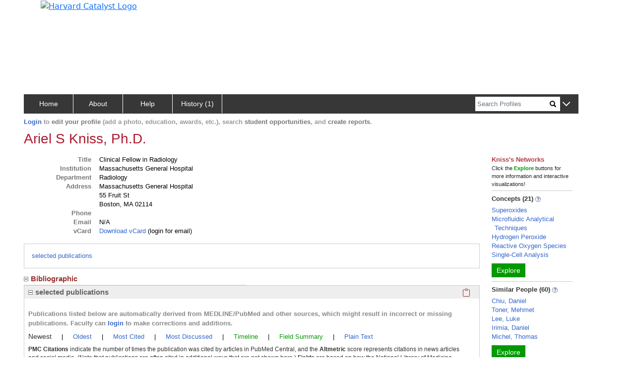

--- FILE ---
content_type: application/javascript
request_url: https://connects.catalyst.harvard.edu/_Incapsula_Resource?SWJIYLWA=719d34d31c8e3a6e6fffd425f7e032f3&ns=1&cb=1055693908
body_size: 20182
content:
var _0x0eb6=['\x5a\x32\x76\x44\x73\x51\x3d\x3d','\x77\x71\x33\x44\x67\x4d\x4b\x49','\x54\x30\x33\x44\x73\x45\x4e\x79\x77\x36\x54\x44\x6c\x79\x51\x2f\x4a\x4d\x4b\x35','\x48\x58\x63\x49\x42\x73\x4b\x4c\x66\x7a\x4d\x65','\x77\x35\x58\x44\x72\x68\x72\x44\x68\x6d\x64\x34\x77\x72\x6f\x72\x43\x38\x4f\x38\x77\x6f\x6b\x3d','\x4d\x57\x4a\x68\x77\x37\x74\x74\x47\x53\x73\x48','\x77\x34\x2f\x44\x6a\x53\x49\x3d','\x77\x37\x76\x44\x6d\x77\x77\x3d','\x77\x35\x48\x44\x6d\x79\x45\x3d','\x77\x70\x7a\x44\x72\x73\x4b\x48\x77\x72\x59\x3d','\x77\x70\x44\x44\x70\x38\x4b\x56\x77\x36\x4c\x43\x76\x43\x2f\x43\x6f\x51\x3d\x3d','\x77\x36\x48\x44\x72\x63\x4b\x71','\x49\x53\x48\x43\x6b\x78\x49\x53\x63\x55\x66\x43\x70\x4d\x4f\x4b\x66\x4d\x4f\x53\x57\x69\x4d\x6a\x77\x71\x39\x50\x77\x71\x4e\x5a\x64\x6e\x56\x38\x4c\x48\x50\x43\x6c\x63\x4f\x46\x49\x7a\x2f\x43\x73\x46\x35\x35\x77\x70\x37\x44\x76\x73\x4b\x66\x46\x41\x3d\x3d','\x4f\x48\x33\x43\x6b\x73\x4f\x2f\x77\x36\x38\x3d','\x51\x48\x72\x44\x75\x41\x3d\x3d','\x46\x63\x4f\x4b\x77\x35\x55\x3d','\x4f\x57\x4a\x74\x77\x36\x6c\x2b\x46\x67\x3d\x3d','\x61\x6b\x46\x4f\x77\x6f\x34\x30\x4c\x41\x3d\x3d','\x77\x35\x4c\x44\x71\x69\x4c\x44\x75\x51\x3d\x3d','\x77\x35\x6f\x58\x77\x71\x77\x3d','\x77\x35\x44\x44\x6c\x73\x4f\x65','\x49\x57\x4c\x43\x6c\x38\x4f\x34','\x77\x35\x45\x56\x63\x77\x3d\x3d','\x62\x73\x4b\x68\x77\x6f\x30\x3d','\x42\x30\x44\x43\x72\x38\x4b\x69','\x77\x35\x34\x4e\x77\x71\x4d\x3d','\x77\x6f\x50\x44\x74\x63\x4f\x6d','\x77\x71\x33\x44\x6b\x73\x4f\x4b','\x77\x72\x2f\x44\x75\x38\x4f\x4f','\x77\x71\x52\x74\x43\x67\x3d\x3d','\x47\x33\x31\x69','\x64\x48\x46\x4a\x4f\x6e\x73\x41','\x4f\x33\x6a\x43\x6a\x63\x4f\x2b','\x43\x63\x4b\x4a\x5a\x63\x4f\x69','\x77\x34\x6e\x43\x76\x33\x34\x3d','\x4c\x4d\x4b\x35\x59\x77\x3d\x3d','\x77\x36\x50\x44\x70\x4d\x4b\x79','\x63\x63\x4b\x36\x77\x6f\x63\x3d','\x50\x4d\x4b\x79\x56\x67\x3d\x3d','\x77\x36\x50\x44\x71\x63\x4b\x78','\x77\x70\x76\x44\x70\x38\x4b\x50\x77\x35\x48\x43\x6f\x53\x6f\x3d','\x56\x31\x58\x44\x75\x56\x70\x72\x49\x41\x3d\x3d','\x77\x6f\x48\x44\x72\x57\x77\x3d','\x50\x67\x66\x44\x73\x67\x3d\x3d','\x57\x55\x7a\x44\x75\x6c\x56\x67\x77\x37\x2f\x44\x6a\x43\x49\x76','\x77\x37\x4c\x44\x6d\x4d\x4b\x57','\x77\x34\x41\x41\x77\x71\x55\x3d','\x77\x35\x66\x44\x6f\x4d\x4f\x54\x77\x6f\x2f\x43\x73\x51\x3d\x3d','\x77\x71\x67\x6b\x4c\x67\x3d\x3d','\x50\x48\x76\x43\x68\x77\x3d\x3d','\x66\x51\x58\x44\x6a\x45\x77\x33\x77\x72\x38\x3d','\x59\x38\x4f\x71\x4a\x52\x50\x44\x6f\x69\x4d\x3d','\x77\x35\x30\x6a\x77\x70\x51\x3d','\x77\x6f\x41\x58\x4a\x51\x3d\x3d','\x4c\x7a\x76\x44\x68\x51\x4a\x51\x49\x41\x3d\x3d','\x41\x73\x4b\x53\x77\x37\x33\x43\x67\x38\x4b\x48','\x77\x36\x59\x56\x77\x72\x49\x3d','\x48\x55\x34\x31','\x65\x73\x4f\x68\x4c\x78\x48\x44\x73\x43\x4a\x48\x4a\x4d\x4f\x70','\x58\x6b\x6a\x44\x76\x6b\x35\x72\x4f\x77\x3d\x3d','\x45\x6a\x50\x44\x70\x41\x3d\x3d','\x4a\x45\x76\x43\x68\x51\x4e\x4a\x57\x4d\x4b\x4a\x52\x38\x4b\x53\x77\x36\x45\x3d','\x4a\x38\x4b\x68\x66\x77\x3d\x3d','\x77\x72\x7a\x44\x6a\x48\x58\x43\x67\x4d\x4f\x4a\x77\x71\x6b\x3d','\x77\x35\x72\x44\x71\x63\x4b\x7a','\x77\x72\x30\x38\x49\x67\x3d\x3d','\x77\x6f\x58\x44\x75\x32\x4c\x43\x75\x4d\x4f\x77','\x77\x34\x30\x6d\x77\x70\x5a\x72\x56\x38\x4f\x78','\x77\x72\x51\x38\x49\x67\x3d\x3d','\x77\x34\x67\x62\x55\x47\x44\x43\x73\x45\x78\x59\x4e\x41\x3d\x3d','\x77\x72\x4c\x44\x6d\x4d\x4b\x54','\x77\x36\x54\x43\x6a\x46\x30\x3d','\x77\x70\x77\x67\x77\x70\x6c\x69\x54\x63\x4f\x32\x77\x6f\x56\x47\x54\x4d\x4f\x33\x64\x45\x46\x2b\x77\x71\x50\x44\x6c\x73\x4b\x6f','\x77\x35\x54\x44\x73\x48\x6e\x43\x73\x38\x4f\x6f\x43\x51\x3d\x3d','\x50\x63\x4b\x78\x66\x77\x3d\x3d','\x77\x34\x58\x43\x75\x6b\x73\x3d','\x77\x37\x76\x44\x6c\x79\x67\x3d','\x77\x37\x6b\x69\x77\x71\x4c\x43\x74\x63\x4f\x6d\x77\x70\x50\x44\x6b\x63\x4b\x6f\x57\x73\x4b\x56\x50\x67\x73\x5a\x77\x36\x56\x71\x47\x4d\x4b\x4a','\x77\x36\x67\x36\x65\x78\x5a\x4c\x77\x35\x44\x43\x6d\x33\x54\x43\x75\x67\x3d\x3d','\x77\x34\x31\x4e\x48\x4d\x4f\x56\x66\x38\x4b\x2b\x77\x36\x38\x3d','\x77\x35\x50\x44\x71\x77\x54\x44\x6d\x73\x4b\x67\x53\x77\x3d\x3d','\x52\x55\x50\x44\x6d\x51\x3d\x3d','\x44\x73\x4f\x5a\x77\x34\x49\x4a\x51\x57\x41\x3d','\x77\x36\x49\x37\x77\x71\x4e\x4b\x49\x41\x62\x43\x73\x63\x4f\x78\x57\x43\x56\x30\x77\x35\x42\x35\x77\x36\x30\x77\x77\x6f\x46\x70\x77\x70\x39\x73\x50\x68\x30\x3d','\x77\x37\x66\x44\x6f\x38\x4b\x2b\x77\x71\x62\x43\x76\x38\x4f\x31','\x77\x37\x45\x59\x61\x67\x3d\x3d','\x77\x34\x62\x44\x72\x51\x48\x44\x6b\x6e\x70\x6b\x77\x70\x41\x74\x42\x38\x4f\x6e\x77\x34\x62\x44\x69\x63\x4f\x6c\x77\x72\x58\x43\x6e\x6d\x70\x2b\x77\x6f\x45\x6d\x61\x73\x4b\x4d\x57\x79\x33\x43\x6e\x4d\x4f\x4e\x53\x77\x3d\x3d','\x77\x34\x55\x63\x77\x6f\x6f\x3d','\x77\x34\x62\x43\x75\x58\x6e\x44\x71\x6e\x56\x4b\x77\x71\x6f\x3d','\x77\x70\x6e\x44\x71\x4d\x4f\x64\x5a\x63\x4f\x33\x77\x72\x76\x44\x71\x43\x70\x6e','\x77\x35\x48\x44\x72\x7a\x33\x44\x75\x41\x51\x3d','\x46\x44\x6a\x44\x76\x41\x3d\x3d','\x77\x34\x50\x44\x75\x73\x4b\x49\x66\x4d\x4b\x37\x77\x6f\x6a\x43\x76\x41\x3d\x3d','\x77\x70\x72\x44\x6f\x63\x4f\x53\x77\x70\x49\x3d','\x4f\x32\x48\x43\x69\x38\x4f\x78\x77\x37\x4c\x43\x6d\x58\x6f\x3d','\x4a\x67\x72\x44\x67\x55\x55\x71\x77\x72\x76\x44\x72\x57\x49\x3d','\x77\x72\x70\x63\x77\x35\x30\x3d','\x63\x30\x70\x45\x77\x6f\x77\x6d\x4c\x55\x74\x33\x77\x35\x51\x3d','\x77\x34\x4c\x43\x74\x32\x4c\x44\x6c\x68\x78\x42\x65\x4d\x4b\x2b\x45\x4d\x4b\x74\x77\x35\x72\x43\x67\x51\x74\x71\x52\x4d\x4f\x45\x77\x6f\x64\x67\x77\x37\x6a\x44\x6a\x48\x4d\x3d','\x77\x37\x42\x74\x4d\x41\x3d\x3d','\x77\x34\x38\x45\x62\x33\x33\x43\x74\x67\x3d\x3d','\x55\x4d\x4b\x46\x5a\x63\x4f\x77\x52\x73\x4f\x43','\x77\x6f\x6e\x44\x6f\x63\x4f\x53\x62\x68\x4d\x3d','\x77\x71\x6a\x44\x6f\x4d\x4b\x44','\x66\x6e\x54\x44\x75\x41\x3d\x3d','\x62\x4d\x4b\x30\x77\x72\x30\x73\x77\x37\x5a\x30\x53\x51\x3d\x3d','\x51\x30\x4e\x49\x62\x57\x6b\x61\x77\x72\x42\x78\x77\x36\x4d\x3d','\x66\x30\x48\x44\x75\x51\x3d\x3d','\x77\x70\x72\x44\x75\x4d\x4f\x55\x77\x70\x33\x43\x76\x63\x4f\x4e\x77\x37\x37\x44\x75\x73\x4b\x70\x4a\x31\x33\x43\x74\x46\x68\x34\x51\x4d\x4f\x77\x53\x4d\x4f\x42\x4f\x63\x4f\x6f\x52\x73\x4b\x50\x58\x38\x4b\x77\x5a\x48\x62\x43\x68\x58\x76\x43\x6c\x73\x4f\x76\x77\x36\x7a\x43\x71\x38\x4b\x64\x62\x41\x3d\x3d','\x55\x73\x4b\x50\x4b\x38\x4f\x79\x53\x73\x4f\x65\x77\x35\x45\x6b\x51\x4d\x4b\x71\x42\x78\x49\x3d','\x77\x37\x30\x6b\x77\x6f\x6e\x44\x69\x43\x67\x30\x4c\x41\x3d\x3d','\x77\x37\x4c\x44\x6f\x67\x4d\x3d','\x77\x35\x45\x76\x77\x6f\x31\x72\x53\x73\x4f\x33\x77\x71\x34\x44\x55\x63\x4f\x31\x4b\x45\x52\x6c\x77\x71\x62\x44\x68\x38\x4b\x31\x77\x71\x6a\x44\x6a\x38\x4f\x70\x77\x70\x37\x43\x6c\x73\x4b\x76\x77\x37\x39\x46\x65\x38\x4f\x6c\x77\x70\x46\x37\x64\x67\x56\x57\x56\x46\x33\x43\x74\x51\x33\x44\x71\x67\x3d\x3d','\x77\x35\x6f\x66\x77\x70\x67\x3d','\x77\x37\x67\x76\x77\x6f\x50\x44\x69\x69\x51\x54','\x77\x37\x34\x79\x77\x72\x68\x4b\x50\x51\x41\x3d','\x48\x63\x4b\x4e\x64\x77\x3d\x3d','\x4d\x38\x4f\x74\x4f\x48\x50\x44\x73\x4d\x4f\x45\x77\x36\x77\x57\x77\x6f\x5a\x54\x47\x67\x3d\x3d','\x46\x58\x63\x45\x46\x4d\x4b\x59\x63\x41\x3d\x3d','\x4e\x47\x56\x6b','\x77\x35\x72\x44\x75\x4d\x4b\x5a\x66\x73\x4b\x71\x77\x71\x6e\x43\x68\x54\x4d\x76\x61\x73\x4f\x7a','\x42\x4d\x4f\x4a\x77\x34\x49\x4e\x51\x57\x48\x43\x70\x58\x55\x3d','\x45\x6a\x58\x44\x69\x77\x3d\x3d','\x77\x70\x50\x44\x70\x38\x4b\x58\x77\x35\x2f\x43\x74\x69\x66\x43\x6b\x4d\x4b\x5a\x77\x36\x6e\x43\x74\x41\x3d\x3d','\x61\x63\x4b\x72\x77\x71\x30\x35\x77\x35\x35\x39\x58\x30\x62\x44\x74\x41\x3d\x3d','\x65\x38\x4f\x71\x4f\x41\x41\x3d','\x4e\x38\x4f\x67\x4c\x33\x6a\x44\x76\x4d\x4f\x65','\x77\x35\x37\x44\x6f\x63\x4f\x38\x55\x51\x3d\x3d','\x59\x73\x4f\x67\x4b\x52\x33\x44\x75\x69\x34\x3d','\x53\x45\x66\x44\x72\x56\x74\x79\x77\x37\x6e\x44\x6b\x67\x3d\x3d','\x77\x6f\x42\x77\x77\x35\x55\x3d','\x77\x72\x52\x45\x77\x37\x63\x3d','\x77\x34\x76\x44\x74\x73\x4b\x4c','\x65\x58\x5a\x41','\x77\x36\x67\x73\x77\x72\x41\x3d','\x53\x63\x4b\x51\x77\x37\x44\x43\x6d\x4d\x4b\x4d\x77\x35\x72\x43\x6b\x38\x4f\x72\x77\x36\x35\x48\x45\x68\x49\x67\x50\x41\x37\x43\x69\x77\x3d\x3d','\x77\x71\x54\x44\x68\x6b\x6a\x43\x6b\x38\x4f\x50\x77\x71\x6a\x44\x73\x63\x4f\x4b','\x77\x71\x41\x2f\x4f\x77\x3d\x3d','\x57\x56\x73\x4d\x63\x6e\x6b\x36\x77\x71\x66\x43\x72\x38\x4f\x69\x54\x38\x4f\x47\x77\x37\x5a\x6c\x77\x70\x37\x44\x74\x4d\x4f\x30\x77\x72\x5a\x71\x4a\x55\x39\x68\x77\x72\x48\x44\x69\x63\x4f\x39\x4c\x47\x58\x43\x68\x73\x4b\x34\x77\x6f\x6e\x44\x6b\x73\x4f\x62\x43\x38\x4f\x6d\x77\x36\x70\x6c\x62\x6a\x48\x44\x73\x73\x4b\x39\x77\x37\x38\x3d','\x77\x72\x44\x44\x67\x38\x4b\x50\x77\x71\x7a\x43\x6f\x63\x4b\x49\x77\x34\x50\x43\x72\x4d\x4f\x31','\x46\x33\x4d\x63\x47\x73\x4b\x4c\x65\x53\x49\x44\x42\x55\x48\x43\x6f\x55\x58\x44\x6a\x41\x67\x44\x42\x51\x3d\x3d','\x53\x73\x4b\x42\x5a\x38\x4f\x69\x56\x77\x3d\x3d','\x77\x36\x33\x44\x6f\x38\x4b\x2b\x77\x71\x58\x43\x70\x4d\x4f\x76','\x4a\x57\x7a\x43\x69\x4d\x4f\x2f\x77\x37\x7a\x43\x6c\x6e\x30\x51\x77\x71\x4c\x43\x69\x63\x4f\x74\x77\x71\x50\x44\x6c\x55\x59\x30\x55\x63\x4f\x32','\x77\x36\x49\x72\x77\x6f\x48\x44\x6d\x44\x55\x3d','\x55\x31\x33\x44\x6f\x47\x64\x2b\x50\x67\x55\x3d','\x55\x73\x4b\x42\x66\x63\x4f\x2b\x56\x63\x4f\x4c\x77\x34\x41\x6c\x52\x73\x4f\x74\x47\x42\x42\x49\x77\x72\x33\x44\x74\x67\x6a\x44\x68\x46\x63\x2f\x77\x34\x51\x52\x77\x71\x66\x44\x74\x33\x44\x44\x71\x4d\x4f\x45\x43\x67\x3d\x3d','\x77\x35\x4c\x43\x76\x32\x4c\x44\x68\x68\x63\x3d','\x77\x70\x30\x46\x4c\x77\x3d\x3d','\x52\x6b\x46\x5a\x62\x32\x59\x64\x77\x71\x30\x3d','\x77\x72\x54\x44\x71\x73\x4b\x64\x77\x72\x52\x51\x53\x67\x3d\x3d','\x77\x34\x76\x43\x68\x6e\x54\x43\x6e\x51\x51\x6c\x55\x32\x6c\x6c\x4c\x43\x54\x44\x71\x41\x55\x54\x77\x36\x58\x44\x73\x4d\x4b\x44\x43\x67\x3d\x3d','\x57\x6b\x50\x44\x73\x6b\x56\x6a','\x77\x35\x72\x44\x75\x4d\x4b\x4e\x62\x63\x4b\x6c\x77\x71\x6a\x43\x71\x44\x73\x3d','\x4c\x67\x4c\x44\x6d\x30\x6b\x6a\x77\x72\x76\x44\x74\x47\x6a\x43\x6b\x51\x42\x71\x4f\x42\x7a\x44\x70\x53\x74\x49\x77\x71\x33\x43\x6f\x6a\x59\x3d','\x44\x33\x4d\x47\x42\x73\x4b\x4a','\x77\x71\x4a\x44\x77\x37\x4c\x44\x70\x38\x4b\x6c\x55\x4d\x4b\x52\x77\x37\x33\x44\x6d\x67\x3d\x3d','\x77\x70\x72\x44\x75\x4d\x4f\x41\x77\x6f\x37\x43\x73\x73\x4f\x4d\x77\x35\x50\x44\x73\x67\x3d\x3d','\x66\x38\x4f\x6a\x50\x68\x50\x44\x76\x79\x56\x32\x4a\x4d\x4f\x31\x47\x4d\x4b\x41\x4e\x73\x4b\x2f\x44\x63\x4f\x57\x63\x58\x67\x3d','\x77\x72\x76\x44\x73\x73\x4f\x4b\x62\x68\x46\x45\x55\x4d\x4f\x6f\x77\x71\x78\x2f\x77\x35\x50\x44\x67\x4d\x4f\x50','\x77\x35\x6b\x4d\x61\x6d\x66\x43\x74\x6c\x59\x3d','\x77\x70\x67\x41\x45\x57\x77\x33\x77\x72\x72\x43\x75\x52\x37\x43\x75\x67\x3d\x3d','\x4a\x73\x4f\x35\x4a\x47\x66\x44\x72\x63\x4f\x5a','\x52\x32\x52\x50\x50\x47\x45\x63\x77\x70\x7a\x43\x6d\x67\x3d\x3d','\x77\x6f\x64\x70\x77\x6f\x4a\x64\x63\x73\x4b\x70','\x4b\x38\x4b\x36\x58\x6a\x63\x69\x77\x6f\x74\x54\x77\x70\x62\x44\x6a\x47\x33\x43\x6c\x77\x3d\x3d','\x42\x38\x4f\x45\x77\x34\x55\x64\x51\x58\x73\x3d','\x77\x34\x48\x44\x74\x79\x50\x44\x76\x68\x33\x43\x74\x51\x3d\x3d','\x77\x35\x72\x44\x74\x67\x50\x44\x6a\x73\x4b\x67\x55\x41\x3d\x3d','\x77\x35\x67\x69\x77\x70\x5a\x6f\x52\x73\x4f\x68','\x77\x70\x4c\x44\x75\x73\x4b\x49\x77\x34\x58\x43\x6f\x54\x45\x3d','\x77\x71\x78\x31\x41\x73\x4f\x4e\x77\x71\x34\x3d','\x55\x31\x56\x46\x65\x33\x73\x41','\x4a\x38\x4b\x72\x51\x41\x3d\x3d','\x61\x73\x4f\x33\x49\x67\x66\x44\x6f\x6a\x67\x3d','\x77\x34\x51\x58\x77\x72\x6f\x31\x44\x63\x4b\x6b','\x48\x47\x6f\x44\x41\x4d\x4b\x59\x61\x77\x3d\x3d','\x47\x43\x62\x44\x6e\x63\x4f\x6a\x77\x36\x67\x66\x61\x68\x42\x6f','\x65\x63\x4b\x67\x77\x71\x45\x34\x77\x36\x74\x70','\x51\x6c\x6a\x44\x74\x6b\x39\x32\x50\x53\x54\x44\x72\x63\x4f\x6e\x51\x30\x44\x44\x72\x41\x3d\x3d','\x77\x72\x42\x65\x77\x37\x6e\x44\x73\x4d\x4b\x6a\x53\x67\x3d\x3d','\x59\x38\x4b\x2f\x5a\x63\x4f\x2b\x56\x63\x4f\x43\x77\x34\x41\x6e\x56\x63\x4b\x78\x44\x51\x3d\x3d','\x77\x35\x50\x43\x72\x57\x58\x44\x76\x6d\x68\x58','\x77\x37\x41\x6c\x77\x6f\x44\x44\x72\x43\x55\x50\x4a\x63\x4b\x57\x5a\x55\x5a\x46\x62\x32\x30\x3d','\x77\x6f\x6f\x64\x47\x6e\x51\x71\x77\x72\x30\x3d','\x77\x34\x37\x44\x75\x38\x4b\x42\x57\x4d\x4b\x32\x77\x72\x50\x43\x74\x54\x73\x32\x61\x73\x4b\x6e\x4b\x4d\x4b\x74\x47\x31\x7a\x44\x6b\x69\x76\x43\x6f\x7a\x56\x58\x4c\x38\x4b\x44\x77\x70\x59\x3d','\x59\x31\x78\x4a\x77\x70\x6f\x30\x4e\x77\x3d\x3d','\x77\x37\x33\x44\x6a\x44\x54\x44\x76\x52\x58\x43\x76\x69\x44\x44\x72\x63\x4b\x62\x63\x4d\x4f\x76\x77\x71\x55\x6a\x45\x7a\x66\x43\x6d\x47\x78\x59\x77\x72\x34\x52\x77\x72\x6e\x43\x6b\x67\x3d\x3d','\x77\x34\x44\x43\x6e\x32\x76\x43\x68\x78\x63\x33','\x61\x38\x4f\x67\x4b\x41\x48\x44\x75\x79\x35\x48\x4e\x63\x4b\x6a\x4d\x38\x4b\x36\x4c\x38\x4b\x75\x42\x73\x4f\x64\x62\x57\x4c\x44\x6e\x46\x54\x43\x6a\x6a\x34\x42\x77\x70\x4e\x66\x4b\x38\x4b\x2b\x63\x4d\x4f\x4d\x44\x67\x67\x3d','\x66\x57\x78\x4f\x4c\x6e\x73\x62','\x62\x58\x4c\x44\x70\x30\x78\x39\x4e\x78\x4c\x44\x6f\x63\x4f\x6e\x54\x31\x48\x44\x6c\x6d\x46\x49\x5a\x38\x4f\x43\x77\x71\x6c\x6e\x4a\x53\x33\x43\x67\x67\x3d\x3d','\x48\x54\x37\x44\x6d\x38\x4f\x6c\x77\x36\x6f\x58\x62\x52\x45\x72\x48\x63\x4b\x79\x77\x70\x76\x43\x6d\x73\x4f\x6e\x77\x70\x76\x43\x74\x63\x4f\x65\x77\x37\x44\x43\x72\x38\x4b\x58\x64\x67\x67\x4d\x43\x38\x4b\x4c\x64\x4d\x4f\x62\x42\x33\x64\x6d\x52\x42\x62\x44\x76\x6e\x50\x43\x73\x6a\x72\x44\x70\x41\x3d\x3d','\x50\x56\x33\x43\x6a\x77\x52\x7a\x58\x38\x4b\x54\x54\x63\x4b\x64\x77\x36\x50\x44\x6e\x38\x4b\x35\x64\x47\x7a\x43\x75\x38\x4f\x6b\x52\x6c\x48\x43\x71\x78\x76\x43\x71\x38\x4b\x32\x53\x33\x6c\x73\x77\x34\x58\x43\x69\x68\x34\x3d','\x77\x35\x54\x43\x72\x47\x48\x44\x6b\x42\x64\x54\x5a\x73\x4f\x31\x52\x73\x4b\x68\x77\x35\x76\x44\x6b\x68\x64\x72\x54\x67\x3d\x3d','\x77\x34\x2f\x44\x76\x4d\x4f\x6d\x56\x73\x4b\x5a\x77\x6f\x6f\x3d','\x77\x36\x49\x76\x77\x70\x2f\x44\x6e\x6a\x6b\x55\x4a\x41\x3d\x3d','\x77\x72\x4a\x4b\x77\x37\x2f\x44\x6f\x63\x4b\x32\x56\x63\x4f\x4a\x77\x36\x72\x44\x6a\x56\x6a\x44\x6b\x38\x4b\x34\x48\x38\x4b\x37','\x77\x34\x33\x44\x71\x78\x76\x44\x69\x4d\x4b\x39\x55\x55\x6b\x3d','\x77\x35\x41\x61\x77\x72\x4d\x32\x48\x73\x4b\x68\x77\x36\x62\x44\x6a\x79\x56\x52\x77\x71\x7a\x43\x76\x63\x4f\x6c\x48\x51\x3d\x3d','\x77\x34\x2f\x44\x72\x4d\x4b\x46\x61\x73\x4b\x33\x77\x72\x51\x3d','\x77\x70\x72\x44\x70\x73\x4f\x4f\x77\x70\x6e\x43\x73\x63\x4f\x51\x77\x35\x49\x3d','\x77\x72\x33\x44\x73\x63\x4f\x44\x77\x72\x76\x43\x70\x38\x4f\x51\x77\x34\x54\x44\x73\x73\x4b\x7a\x50\x78\x6b\x3d','\x77\x72\x33\x44\x74\x38\x4b\x61\x77\x71\x42\x51\x55\x51\x3d\x3d','\x77\x36\x59\x76\x77\x70\x7a\x44\x6d\x44\x6b\x4a\x4c\x38\x4f\x54\x49\x31\x52\x66\x4a\x79\x6f\x3d','\x45\x73\x4f\x2f\x77\x36\x51\x3d','\x65\x38\x4b\x30\x77\x71\x63\x70\x77\x37\x35\x32\x62\x6b\x44\x44\x71\x63\x4f\x69\x77\x72\x54\x44\x6c\x63\x4b\x47\x4b\x4d\x4b\x78\x46\x73\x4b\x71\x63\x51\x3d\x3d','\x49\x32\x5a\x76\x77\x37\x74\x76','\x77\x37\x50\x44\x67\x68\x4d\x3d','\x77\x71\x38\x76\x4a\x67\x34\x56\x77\x35\x76\x43\x68\x33\x7a\x44\x6f\x63\x4f\x58\x77\x36\x6a\x44\x6f\x58\x58\x43\x6d\x63\x4b\x51\x4b\x42\x73\x3d','\x51\x45\x78\x41\x66\x57\x6f\x3d','\x77\x34\x4c\x44\x72\x69\x66\x44\x67\x57\x46\x6a\x77\x71\x45\x76','\x4a\x57\x7a\x43\x69\x4d\x4f\x2f\x77\x37\x7a\x43\x6c\x6e\x30\x51\x77\x71\x4c\x43\x69\x63\x4f\x76\x77\x71\x50\x44\x6b\x45\x73\x35\x58\x63\x4f\x67\x77\x70\x51\x3d','\x47\x6d\x49\x66\x4d\x4d\x4b\x41\x65\x53\x55\x66','\x77\x37\x58\x44\x70\x38\x4b\x6d\x77\x71\x6a\x43\x72\x4d\x4f\x38\x77\x34\x48\x44\x6a\x38\x4f\x53\x4f\x73\x4b\x6d\x77\x70\x6f\x6f\x58\x45\x59\x3d','\x4c\x6e\x58\x43\x6c\x38\x4f\x6c\x77\x36\x2f\x43\x68\x41\x3d\x3d','\x47\x38\x4b\x41\x77\x37\x4c\x43\x68\x73\x4b\x58','\x64\x31\x2f\x43\x6e\x51\x35\x4c\x58\x38\x4b\x55\x52\x73\x4b\x46\x77\x71\x76\x44\x6b\x4d\x4b\x33\x61\x58\x66\x43\x71\x73\x4f\x6f\x51\x6c\x37\x43\x72\x41\x4d\x3d','\x53\x56\x72\x44\x74\x30\x4e\x79\x77\x36\x55\x3d','\x46\x38\x4b\x63\x77\x37\x2f\x43\x6d\x4d\x4b\x48\x77\x35\x62\x43\x6b\x38\x4b\x69\x77\x36\x52\x66','\x4a\x73\x4b\x36\x52\x44\x49\x56\x77\x6f\x4a\x47\x77\x70\x66\x44\x69\x69\x7a\x43\x6c\x73\x4f\x38\x65\x58\x48\x44\x6d\x7a\x6f\x6b\x77\x6f\x51\x71\x77\x72\x31\x6d\x45\x47\x77\x3d','\x57\x6b\x78\x43\x62\x33\x6f\x53\x77\x72\x6c\x78','\x77\x70\x70\x45\x77\x37\x72\x44\x70\x73\x4b\x30\x54\x63\x4f\x4a\x77\x37\x50\x44\x6a\x56\x44\x44\x6c\x63\x4f\x35\x47\x73\x4b\x33\x77\x6f\x39\x4d\x77\x36\x35\x70\x77\x36\x72\x44\x67\x4d\x4b\x56\x49\x73\x4f\x41\x77\x70\x6f\x41\x57\x51\x3d\x3d','\x77\x35\x50\x43\x68\x6d\x37\x43\x67\x51\x59\x3d','\x55\x73\x4b\x56\x5a\x73\x4f\x31\x56\x38\x4f\x59\x77\x37\x55\x3d','\x77\x72\x35\x44\x77\x36\x6e\x44\x73\x41\x3d\x3d','\x57\x46\x68\x42\x61\x6d\x6f\x42\x77\x70\x38\x3d','\x77\x34\x62\x44\x73\x63\x4b\x43\x66\x73\x4b\x33\x77\x71\x38\x3d','\x63\x55\x31\x4f\x77\x6f\x30\x76\x4d\x77\x74\x39\x77\x34\x55\x45\x47\x63\x4b\x59\x77\x34\x67\x4b\x4a\x4d\x4b\x50\x77\x6f\x59\x2f\x41\x53\x30\x3d','\x63\x45\x56\x4d\x77\x70\x77\x6c','\x4c\x6c\x38\x4e','\x47\x38\x4b\x47\x77\x36\x58\x43\x6b\x38\x4b\x51\x77\x36\x4c\x43\x6a\x73\x4b\x76\x77\x37\x39\x5a','\x77\x35\x50\x43\x74\x32\x44\x44\x6c\x78\x31\x58\x4f\x38\x4b\x30\x52\x63\x4b\x77\x77\x34\x7a\x44\x6b\x7a\x5a\x68\x53\x63\x4f\x47\x77\x6f\x6c\x39\x77\x71\x76\x43\x6c\x43\x63\x3d','\x77\x37\x33\x44\x69\x63\x4f\x6f','\x47\x38\x4b\x47\x77\x36\x58\x43\x6b\x38\x4b\x51\x77\x37\x33\x43\x67\x73\x4b\x69\x77\x36\x78\x5a\x42\x77\x3d\x3d','\x49\x6d\x35\x74\x77\x36\x70\x6c\x43\x57\x41\x69\x4c\x6c\x58\x44\x69\x55\x49\x4b\x77\x71\x56\x6d\x77\x35\x4d\x79\x4b\x47\x55\x70\x4f\x63\x4b\x58\x77\x36\x33\x43\x69\x38\x4f\x58\x77\x37\x6c\x35\x50\x77\x3d\x3d','\x57\x4d\x4f\x71\x4b\x54\x50\x44\x6d\x68\x6c\x4d\x4c\x38\x4f\x70\x43\x63\x4b\x58\x4d\x63\x4b\x6c\x41\x38\x4f\x36\x63\x47\x58\x44\x6e\x6c\x54\x43\x68\x42\x55\x3d','\x77\x35\x33\x44\x76\x63\x4b\x43\x66\x63\x4b\x73\x77\x72\x44\x44\x74\x44\x55\x34\x63\x4d\x4b\x39\x4d\x38\x4b\x78\x4c\x56\x44\x44\x69\x44\x44\x43\x6f\x33\x52\x50\x4c\x4d\x4b\x31\x77\x70\x44\x43\x6c\x63\x4b\x34\x77\x37\x34\x52\x44\x38\x4b\x4d','\x77\x34\x37\x44\x74\x48\x76\x43\x6f\x63\x4f\x35','\x77\x34\x48\x44\x73\x44\x2f\x44\x6f\x67\x54\x43\x6f\x6a\x7a\x44\x75\x38\x4b\x43\x51\x4d\x4f\x55','\x77\x71\x77\x70\x47\x78\x34\x49\x77\x34\x58\x44\x68\x32\x38\x3d','\x77\x6f\x46\x71\x43\x4d\x4f\x54\x77\x71\x72\x44\x68\x38\x4f\x6c\x50\x47\x66\x44\x6d\x38\x4f\x78\x46\x56\x50\x43\x6e\x6e\x5a\x71\x5a\x56\x7a\x44\x6a\x4d\x4b\x53\x77\x71\x34\x42\x77\x36\x46\x4b\x77\x35\x52\x57\x63\x38\x4f\x45\x77\x37\x7a\x43\x69\x73\x4b\x68\x63\x63\x4f\x47\x66\x6b\x58\x43\x6f\x63\x4f\x78\x61\x4d\x4b\x63\x77\x71\x56\x34\x77\x37\x6e\x44\x68\x7a\x42\x76\x77\x70\x49\x67\x77\x72\x48\x44\x70\x63\x4f\x65\x65\x79\x37\x43\x6b\x4d\x4f\x62\x77\x36\x38\x51\x77\x72\x4e\x66\x4e\x4d\x4f\x34\x43\x63\x4f\x37\x41\x63\x4f\x75\x77\x37\x50\x43\x69\x73\x4b\x4e\x49\x4d\x4b\x6f\x4b\x67\x72\x44\x67\x63\x4f\x38\x77\x37\x55\x43\x77\x36\x4a\x59\x63\x58\x70\x50\x59\x32\x58\x44\x70\x38\x4f\x73','\x44\x7a\x44\x44\x6c\x4d\x4f\x6c\x77\x36\x49\x3d','\x77\x34\x50\x43\x75\x32\x6a\x44\x71\x48\x70\x4e\x77\x72\x66\x44\x67\x4d\x4b\x35','\x44\x7a\x54\x44\x69\x73\x4f\x6a\x77\x36\x34\x64\x62\x52\x59\x3d','\x77\x36\x51\x79\x77\x71\x52\x65\x49\x41\x66\x43\x67\x4d\x4f\x6e','\x77\x35\x49\x62\x5a\x33\x45\x3d','\x77\x72\x54\x44\x68\x6e\x6a\x43\x6b\x73\x4f\x51\x77\x71\x54\x44\x73\x63\x4f\x5a\x77\x71\x33\x44\x6a\x33\x33\x44\x70\x38\x4b\x53\x77\x70\x48\x43\x6b\x73\x4b\x46\x62\x41\x55\x50\x43\x33\x63\x3d','\x46\x4d\x4f\x64\x77\x34\x41\x62\x55\x41\x3d\x3d','\x77\x6f\x5a\x2b\x77\x6f\x68\x62\x61\x38\x4b\x2f\x51\x63\x4f\x4d\x77\x37\x7a\x43\x74\x54\x63\x54','\x59\x31\x4a\x42\x77\x6f\x56\x75\x4d\x45\x70\x42\x77\x34\x51\x43\x46\x63\x4b\x45\x77\x37\x68\x4c\x61\x63\x4f\x56\x77\x6f\x4a\x6e\x55\x6e\x6f\x76\x77\x37\x49\x3d','\x77\x72\x64\x71\x4e\x4d\x4f\x4c\x77\x72\x33\x44\x6a\x38\x4f\x6c\x63\x77\x3d\x3d','\x77\x70\x62\x44\x74\x4d\x4f\x51\x59\x42\x4e\x4a','\x4c\x63\x4f\x67\x4f\x33\x33\x44\x76\x73\x4f\x4c\x77\x34\x63\x63\x77\x6f\x77\x4a\x52\x4d\x4b\x4f\x77\x37\x6b\x37\x55\x41\x76\x43\x76\x38\x4b\x6e\x66\x6d\x35\x2b\x77\x71\x48\x44\x74\x79\x34\x3d','\x77\x34\x6e\x44\x72\x77\x62\x44\x69\x4d\x4b\x78','\x4b\x38\x4b\x30\x58\x44\x55\x58\x77\x6f\x42\x47\x77\x70\x48\x44\x6c\x32\x77\x3d','\x77\x71\x64\x53\x77\x36\x51\x3d','\x77\x72\x46\x44\x77\x36\x62\x44\x71\x73\x4b\x30\x58\x4d\x4b\x7a\x77\x36\x48\x44\x6d\x45\x77\x3d','\x77\x34\x7a\x44\x73\x63\x4f\x68\x52\x73\x4b\x5a\x77\x70\x42\x2b\x51\x51\x3d\x3d','\x43\x6a\x4c\x44\x69\x73\x4f\x31\x77\x36\x49\x63\x4c\x52\x4a\x73\x58\x63\x4b\x6c\x77\x70\x63\x3d','\x5a\x44\x7a\x44\x69\x42\x74\x47','\x52\x55\x54\x44\x74\x46\x31\x33','\x77\x6f\x54\x44\x6f\x63\x4b\x54\x77\x35\x50\x43\x73\x43\x7a\x44\x71\x73\x4b\x49\x77\x37\x7a\x43\x75\x4d\x4f\x6a\x4b\x73\x4b\x6a','\x77\x34\x4c\x44\x6f\x63\x4f\x6d\x51\x73\x4b\x46\x77\x6f\x30\x3d','\x42\x38\x4f\x54\x77\x34\x30\x65\x58\x41\x3d\x3d','\x77\x34\x66\x44\x73\x44\x44\x44\x6f\x52\x6e\x43\x6a\x78\x2f\x44\x76\x63\x4b\x45\x52\x73\x4f\x41\x77\x70\x67\x79\x4a\x41\x7a\x43\x6a\x67\x3d\x3d','\x77\x72\x30\x2b\x49\x52\x6b\x4f\x77\x35\x38\x3d','\x77\x72\x33\x44\x6f\x4d\x4b\x53\x77\x71\x4e\x4e\x66\x63\x4b\x33\x42\x38\x4f\x6f\x46\x63\x4f\x62\x45\x4d\x4b\x32\x77\x34\x70\x39','\x48\x48\x30\x39\x46\x73\x4b\x4f\x57\x69\x51\x44\x41\x42\x7a\x43\x73\x6c\x4c\x44\x70\x67\x55\x66\x42\x79\x45\x52\x47\x4d\x4b\x41\x77\x6f\x30\x50','\x77\x34\x48\x43\x70\x6d\x66\x44\x67\x41\x5a\x54','\x57\x30\x76\x44\x73\x46\x52\x70\x77\x36\x48\x43\x6a\x41\x38\x43\x44\x38\x4b\x50\x77\x70\x50\x44\x6c\x77\x33\x44\x6d\x4d\x4f\x33\x77\x35\x62\x43\x6b\x38\x4b\x70','\x77\x37\x45\x79\x77\x6f\x54\x44\x6e\x69\x51\x49','\x77\x36\x6b\x4b\x77\x72\x78\x49\x5a\x73\x4f\x58\x77\x71\x34\x6c\x5a\x63\x4f\x41\x52\x6e\x34\x3d','\x41\x30\x37\x43\x73\x4d\x4b\x6c\x77\x35\x46\x2b\x65\x77\x73\x6f\x77\x71\x76\x44\x6b\x4d\x4f\x5a\x4f\x4d\x4f\x6e\x56\x38\x4f\x69\x4d\x4d\x4f\x4c\x77\x71\x55\x74\x41\x38\x4b\x2f\x77\x35\x62\x43\x67\x31\x39\x78\x77\x34\x30\x30\x48\x77\x3d\x3d','\x77\x37\x46\x69\x45\x77\x3d\x3d','\x46\x48\x73\x48\x46\x73\x4b\x34\x59\x53\x59\x4a\x42\x41\x3d\x3d','\x66\x6a\x6a\x44\x69\x67\x6c\x58\x4c\x51\x3d\x3d','\x4c\x67\x4c\x44\x6d\x30\x6b\x6a\x77\x72\x76\x44\x74\x47\x6a\x43\x6b\x51\x42\x74\x4d\x51\x76\x44\x70\x6a\x42\x50\x77\x71\x6a\x44\x71\x53\x6a\x43\x6c\x57\x2f\x44\x6c\x33\x76\x43\x67\x48\x76\x44\x71\x38\x4b\x73','\x77\x71\x62\x44\x69\x48\x66\x43\x6b\x73\x4f\x59','\x77\x6f\x33\x44\x69\x73\x4b\x67','\x77\x71\x6e\x44\x69\x38\x4b\x58\x77\x71\x48\x43\x71\x63\x4b\x65\x77\x70\x6e\x43\x70\x4d\x4f\x72\x52\x63\x4b\x48\x41\x67\x7a\x44\x6b\x7a\x4c\x43\x70\x38\x4f\x42','\x77\x70\x33\x44\x76\x63\x4f\x52\x5a\x51\x5a\x4e\x58\x4d\x4f\x50\x77\x71\x64\x6d','\x77\x34\x7a\x44\x76\x69\x66\x44\x75\x42\x66\x43\x73\x54\x33\x44\x74\x38\x4b\x45\x41\x63\x4f\x54\x77\x70\x49\x44\x50\x69\x54\x43\x6d\x6d\x70\x5a\x77\x72\x67\x78\x77\x72\x33\x43\x6c\x4d\x4b\x6d\x62\x46\x38\x6b\x77\x6f\x33\x44\x6a\x38\x4f\x2b\x66\x32\x6c\x6a\x77\x70\x6a\x44\x70\x38\x4f\x4d\x53\x33\x50\x44\x67\x33\x30\x3d','\x77\x70\x64\x69\x77\x6f\x35\x63\x52\x38\x4b\x39\x53\x73\x4f\x57\x77\x34\x58\x43\x6e\x6a\x49\x43\x77\x34\x51\x3d','\x65\x6d\x5a\x47\x4d\x32\x73\x62','\x62\x63\x4f\x39\x4b\x68\x72\x44\x73\x67\x3d\x3d','\x77\x34\x54\x44\x74\x63\x4b\x61\x63\x4d\x4b\x6b\x77\x71\x62\x43\x72\x6a\x6b\x6c\x4d\x4d\x4b\x37\x4e\x4d\x4b\x6d\x4b\x6e\x4c\x44\x6d\x7a\x72\x43\x76\x79\x35\x2f\x49\x73\x4b\x53\x77\x6f\x58\x44\x69\x63\x4b\x7a\x77\x36\x49\x58\x53\x63\x4f\x42\x4f\x73\x4b\x72\x77\x36\x31\x2b\x4a\x63\x4f\x61\x77\x72\x6f\x55\x77\x70\x2f\x43\x73\x41\x3d\x3d','\x54\x6c\x44\x44\x76\x31\x35\x69\x77\x36\x55\x3d','\x77\x70\x6a\x44\x6f\x38\x4f\x66\x61\x51\x4d\x3d','\x46\x33\x4d\x63\x47\x73\x4b\x4c\x65\x53\x49\x44\x42\x55\x48\x43\x6f\x6c\x50\x44\x68\x78\x34\x74\x45\x43\x55\x4c\x44\x38\x4b\x73\x77\x6f\x6b\x4a\x41\x51\x6a\x43\x6e\x4d\x4b\x7a\x77\x37\x51\x68\x55\x46\x50\x44\x74\x4d\x4f\x67\x42\x4d\x4b\x58\x77\x35\x4e\x38\x59\x48\x37\x44\x69\x51\x3d\x3d','\x77\x6f\x48\x44\x6f\x38\x4b\x4e\x77\x34\x50\x43\x73\x41\x3d\x3d','\x41\x63\x4b\x41\x77\x37\x54\x43\x68\x4d\x4b\x6a\x77\x35\x4c\x43\x67\x73\x4b\x6c\x77\x37\x39\x31\x45\x67\x6f\x30','\x77\x35\x34\x47\x59\x6e\x72\x43\x70\x6c\x59\x3d','\x4b\x73\x4b\x70\x55\x7a\x55\x57','\x77\x35\x6a\x43\x74\x48\x72\x44\x70\x48\x74\x46\x77\x71\x33\x44\x69\x73\x4b\x76\x77\x70\x64\x4a\x77\x36\x64\x36\x41\x63\x4b\x41\x77\x72\x7a\x44\x6e\x63\x4b\x47\x77\x6f\x72\x44\x69\x38\x4b\x51\x77\x6f\x6f\x4e\x66\x56\x33\x43\x75\x4d\x4f\x31\x77\x37\x76\x44\x70\x57\x38\x67\x61\x51\x63\x55\x49\x73\x4b\x73\x77\x6f\x6a\x43\x72\x6e\x4e\x41\x77\x36\x4e\x55\x77\x72\x6b\x53\x58\x6b\x77\x3d','\x64\x79\x58\x44\x6a\x52\x31\x58\x4e\x67\x3d\x3d','\x77\x35\x58\x43\x69\x33\x66\x43\x6b\x77\x6f\x71\x56\x41\x3d\x3d','\x47\x47\x35\x67\x77\x37\x78\x6c\x44\x53\x45\x54\x50\x78\x66\x44\x69\x32\x6f\x2f\x77\x71\x55\x6f\x77\x36\x63\x54\x48\x43\x77\x58\x4d\x73\x4b\x68\x77\x36\x58\x43\x6a\x4d\x4f\x4e','\x77\x34\x72\x43\x76\x33\x6a\x44\x6d\x68\x56\x42\x59\x63\x4b\x30\x51\x73\x4f\x71\x77\x34\x76\x44\x6b\x78\x39\x79\x52\x51\x3d\x3d','\x77\x35\x49\x4f\x77\x72\x55\x6e\x43\x38\x4b\x2b','\x77\x72\x64\x55\x77\x37\x48\x44\x74\x63\x4b\x79','\x77\x35\x49\x56\x64\x58\x33\x43\x70\x55\x52\x43\x50\x42\x72\x44\x67\x46\x48\x43\x68\x6a\x54\x44\x74\x63\x4b\x4c\x65\x38\x4b\x41\x77\x34\x67\x52\x4d\x63\x4f\x33\x55\x6e\x6a\x44\x6d\x38\x4b\x6d\x77\x6f\x50\x44\x76\x54\x46\x51\x77\x72\x4d\x3d','\x77\x35\x7a\x44\x70\x63\x4f\x6a\x55\x4d\x4b\x49','\x5a\x79\x37\x44\x67\x52\x78\x69\x49\x6c\x37\x44\x75\x38\x4b\x4f\x52\x4d\x4b\x43\x48\x54\x34\x3d','\x77\x72\x58\x44\x6f\x4d\x4b\x52\x77\x72\x70\x49\x52\x77\x3d\x3d','\x46\x7a\x44\x44\x6a\x73\x4f\x35\x77\x36\x41\x54\x64\x77\x70\x33\x46\x38\x4b\x6b\x77\x6f\x7a\x43\x6e\x4d\x4f\x4b\x77\x72\x76\x43\x6f\x63\x4f\x66\x77\x37\x54\x43\x76\x63\x4b\x2f\x64\x67\x38\x59\x55\x63\x4b\x55\x61\x4d\x4f\x63\x47\x32\x64\x71\x62\x44\x63\x3d','\x4e\x67\x4c\x44\x67\x56\x55\x68','\x77\x71\x76\x44\x6b\x63\x4b\x63\x77\x72\x66\x43\x68\x38\x4b\x4f\x77\x35\x4c\x43\x72\x63\x4f\x7a\x62\x73\x4b\x45\x46\x77\x45\x3d','\x77\x34\x2f\x44\x6f\x67\x76\x44\x69\x63\x4b\x79\x54\x46\x37\x44\x6c\x51\x3d\x3d','\x77\x70\x54\x43\x6f\x6a\x33\x44\x6a\x30\x42\x63\x49\x63\x4b\x6e\x42\x73\x4b\x34\x77\x70\x6a\x44\x6e\x55\x6c\x34\x46\x51\x3d\x3d','\x77\x36\x6a\x44\x74\x73\x4b\x38\x77\x71\x6a\x43\x76\x77\x3d\x3d','\x63\x4d\x4b\x33\x77\x71\x38\x3d','\x77\x71\x44\x44\x71\x6c\x4d\x3d','\x77\x71\x52\x32\x43\x41\x3d\x3d','\x77\x71\x6c\x6f\x77\x71\x30\x3d','\x77\x34\x4d\x33\x77\x70\x64\x74','\x77\x70\x6a\x44\x70\x63\x4f\x52\x5a\x67\x3d\x3d','\x42\x41\x59\x63\x77\x34\x2f\x43\x6e\x68\x6f\x35\x77\x70\x2f\x44\x6c\x79\x4a\x52\x77\x72\x58\x43\x72\x38\x4f\x65\x77\x35\x59\x47\x51\x63\x4f\x32\x77\x34\x76\x44\x76\x4d\x4b\x6c\x77\x72\x6a\x44\x72\x4d\x4f\x32\x77\x6f\x35\x2f\x77\x36\x7a\x44\x74\x6e\x70\x33\x77\x71\x73\x51\x56\x6e\x6e\x43\x71\x38\x4f\x66\x55\x77\x37\x44\x71\x63\x4b\x51\x77\x71\x4e\x47\x65\x6a\x76\x43\x68\x69\x54\x43\x6e\x55\x45\x73\x77\x70\x49\x35\x77\x72\x48\x43\x72\x63\x4f\x2b\x77\x34\x68\x32\x4a\x38\x4f\x54\x48\x73\x4b\x48\x4d\x38\x4b\x64\x77\x72\x73\x4a\x77\x6f\x51\x3d','\x77\x72\x50\x44\x6d\x33\x37\x43\x68\x73\x4f\x4a\x77\x71\x54\x44\x6d\x73\x4f\x42\x77\x36\x62\x44\x68\x6e\x66\x44\x71\x73\x4b\x54','\x77\x72\x78\x4c\x77\x37\x63\x3d','\x61\x6b\x7a\x43\x69\x41\x3d\x3d','\x77\x6f\x34\x56\x47\x51\x3d\x3d','\x77\x6f\x76\x43\x67\x55\x66\x44\x6e\x52\x46\x42\x5a\x63\x4b\x6f\x52\x63\x4b\x6f\x77\x34\x6a\x44\x76\x69\x78\x68\x55\x38\x4f\x4f\x77\x70\x52\x37\x77\x37\x58\x44\x6a\x43\x6a\x44\x73\x48\x67\x6a\x77\x6f\x44\x43\x76\x63\x4b\x48\x4b\x78\x44\x44\x72\x43\x37\x44\x70\x6b\x7a\x44\x6c\x77\x3d\x3d','\x77\x70\x68\x48\x77\x36\x54\x44\x71\x77\x3d\x3d','\x52\x45\x78\x43\x62\x47\x41\x65','\x77\x37\x6b\x37\x77\x71\x54\x43\x75\x67\x3d\x3d','\x77\x71\x52\x4d\x77\x37\x38\x3d','\x77\x36\x76\x44\x69\x42\x63\x3d','\x45\x73\x4b\x55\x5a\x4d\x4f\x45\x52\x73\x4f\x59\x77\x35\x30\x6b\x55\x38\x4f\x72\x51\x51\x3d\x3d','\x77\x6f\x37\x44\x76\x73\x4f\x74\x63\x78\x56\x49\x5a\x73\x4f\x41','\x77\x72\x66\x44\x6d\x6e\x51\x3d','\x42\x63\x4f\x50\x77\x34\x4d\x3d','\x77\x70\x54\x44\x73\x4d\x4b\x45\x77\x35\x66\x43\x6f\x53\x66\x43\x67\x63\x4b\x4d\x77\x37\x7a\x43\x76\x4d\x4f\x68\x4c\x4d\x4b\x6a','\x57\x30\x44\x44\x74\x77\x3d\x3d','\x43\x69\x50\x44\x6d\x77\x3d\x3d','\x41\x63\x4b\x4d\x64\x41\x3d\x3d','\x77\x35\x6a\x44\x6e\x63\x4b\x6f\x77\x35\x6a\x43\x74\x69\x50\x43\x74\x4d\x4b\x54\x77\x36\x7a\x43\x76\x63\x4f\x6c\x48\x63\x4b\x46\x77\x35\x6b\x79\x77\x36\x31\x6a\x77\x34\x37\x43\x6a\x73\x4b\x61\x77\x70\x4e\x59\x77\x71\x78\x4a\x58\x73\x4b\x76\x77\x35\x78\x70\x42\x7a\x2f\x43\x70\x73\x4b\x46\x56\x4d\x4b\x63','\x77\x34\x66\x43\x6b\x32\x33\x43\x6c\x51\x3d\x3d','\x58\x30\x6a\x44\x6f\x31\x70\x2b\x4e\x41\x55\x3d','\x66\x6a\x4c\x44\x67\x77\x3d\x3d','\x77\x34\x73\x64\x62\x58\x44\x43\x72\x56\x49\x3d','\x66\x56\x48\x43\x69\x42\x4a\x42\x57\x38\x4b\x4f\x58\x51\x3d\x3d','\x53\x4d\x4b\x4d\x55\x51\x3d\x3d','\x58\x38\x4b\x50\x5a\x63\x4f\x6b\x58\x63\x4f\x47\x77\x35\x45\x3d','\x77\x72\x5a\x72\x41\x38\x4f\x61\x77\x71\x6e\x44\x6a\x38\x4f\x6c\x63\x58\x63\x3d','\x56\x55\x4a\x43\x65\x32\x41\x66\x77\x72\x73\x3d','\x77\x37\x34\x34\x77\x72\x45\x3d','\x4a\x73\x4b\x36\x52\x44\x49\x56\x77\x6f\x4a\x47\x77\x70\x66\x44\x69\x67\x3d\x3d','\x77\x35\x68\x50\x43\x73\x4f\x64\x63\x73\x4b\x31\x77\x34\x6c\x4c\x64\x68\x6f\x7a\x41\x73\x4f\x5a\x57\x38\x4f\x45\x57\x73\x4f\x71\x77\x72\x41\x3d','\x77\x72\x37\x44\x73\x4d\x4f\x4b\x59\x67\x3d\x3d','\x77\x34\x50\x43\x75\x33\x72\x44\x70\x78\x74\x4e\x63\x41\x3d\x3d','\x64\x68\x2f\x43\x6e\x31\x78\x77\x77\x71\x62\x43\x73\x58\x76\x44\x6c\x46\x49\x6f\x49\x55\x33\x44\x76\x57\x6b\x3d','\x77\x71\x76\x44\x76\x38\x4b\x66\x77\x72\x70\x51','\x77\x35\x73\x54\x77\x72\x49\x7a\x43\x38\x4b\x6c','\x77\x71\x34\x31\x4f\x67\x3d\x3d','\x46\x46\x37\x43\x71\x55\x77\x31\x77\x36\x72\x43\x6b\x6a\x74\x35\x4e\x38\x4f\x2f\x77\x71\x72\x43\x72\x79\x37\x43\x71\x73\x4f\x48\x77\x71\x49\x3d','\x77\x34\x58\x43\x70\x57\x44\x44\x70\x47\x67\x3d','\x77\x72\x76\x44\x70\x38\x4b\x53\x77\x71\x46\x6c\x56\x67\x3d\x3d','\x50\x46\x72\x43\x71\x77\x3d\x3d','\x77\x70\x54\x44\x71\x73\x4b\x41\x77\x34\x54\x43\x6c\x44\x59\x3d','\x77\x35\x54\x43\x71\x45\x55\x3d','\x54\x33\x66\x43\x6e\x41\x3d\x3d','\x4b\x47\x63\x48','\x77\x35\x6f\x52\x77\x72\x38\x3d','\x44\x53\x2f\x44\x6f\x67\x3d\x3d','\x77\x37\x38\x77\x77\x72\x55\x3d','\x55\x55\x58\x44\x73\x56\x74\x65\x4a\x77\x3d\x3d','\x41\x53\x6e\x44\x70\x77\x3d\x3d','\x77\x36\x77\x50\x77\x72\x63\x3d','\x44\x73\x4b\x43\x58\x67\x3d\x3d','\x77\x37\x50\x44\x6d\x7a\x49\x3d','\x77\x34\x49\x72\x77\x70\x6c\x2b\x59\x4d\x4f\x32\x77\x70\x55\x44\x61\x4d\x4f\x31','\x77\x70\x6e\x44\x75\x63\x4f\x66\x64\x53\x52\x4f\x62\x4d\x4f\x43\x77\x6f\x39\x68','\x62\x4d\x4f\x6e\x4b\x67\x62\x44\x6c\x7a\x38\x3d','\x77\x36\x62\x44\x6b\x63\x4f\x58','\x77\x70\x66\x44\x74\x63\x4f\x73','\x77\x37\x2f\x43\x6c\x47\x49\x3d','\x65\x32\x46\x6a','\x77\x35\x67\x55\x77\x71\x51\x3d','\x53\x6e\x46\x34','\x4a\x38\x4b\x35\x53\x67\x3d\x3d','\x77\x70\x58\x44\x76\x45\x77\x3d','\x77\x34\x6e\x44\x76\x4d\x4b\x4e\x61\x38\x4b\x43\x77\x72\x4d\x3d','\x50\x6d\x45\x67','\x77\x34\x66\x43\x74\x6d\x2f\x44\x67\x54\x4e\x55','\x77\x36\x66\x44\x6d\x4d\x4b\x6a','\x4c\x48\x39\x6d','\x59\x45\x62\x43\x6a\x67\x3d\x3d','\x77\x36\x41\x42\x77\x72\x74\x49\x5a\x73\x4f\x66\x77\x72\x59\x75\x59\x4d\x4f\x4c\x58\x6d\x46\x47\x77\x6f\x7a\x44\x72\x63\x4b\x64\x77\x72\x62\x44\x75\x38\x4b\x61\x77\x71\x50\x43\x73\x4d\x4f\x5a\x77\x34\x5a\x79\x56\x73\x4b\x66\x77\x70\x45\x35\x63\x78\x52\x64\x55\x55\x37\x43\x74\x41\x76\x44\x72\x73\x4b\x56\x61\x63\x4b\x35\x4f\x4d\x4f\x48\x77\x72\x49\x50\x77\x6f\x34\x53\x77\x70\x4c\x44\x6f\x6d\x38\x51\x77\x71\x41\x4d\x4b\x73\x4f\x4c\x4c\x77\x2f\x43\x6f\x30\x38\x49\x77\x70\x6c\x52\x56\x6a\x31\x4a\x5a\x67\x3d\x3d','\x77\x36\x6f\x75\x52\x51\x3d\x3d','\x58\x32\x4a\x70','\x77\x6f\x49\x4b\x77\x36\x67\x6f\x54\x38\x4b\x78\x77\x37\x76\x44\x67\x32\x56\x43\x77\x37\x34\x3d','\x4d\x4d\x4f\x78\x49\x58\x33\x44\x72\x51\x3d\x3d','\x77\x34\x6e\x44\x75\x38\x4b\x44\x63\x73\x4b\x71\x77\x71\x49\x3d','\x41\x55\x51\x55\x77\x70\x4c\x44\x6e\x41\x3d\x3d','\x41\x6c\x63\x57','\x77\x36\x6e\x44\x6b\x52\x59\x3d','\x77\x72\x6c\x44\x77\x37\x37\x44\x70\x4d\x4b\x6a\x55\x51\x3d\x3d','\x77\x34\x51\x44\x77\x72\x34\x6e\x43\x38\x4b\x2f','\x77\x34\x67\x74\x77\x70\x78\x70\x57\x38\x4f\x57\x77\x70\x63\x3d','\x45\x4d\x4b\x54\x62\x73\x4f\x2f\x77\x35\x6b\x4f','\x47\x38\x4b\x77\x77\x37\x6b\x3d','\x57\x30\x50\x44\x74\x45\x78\x6e\x48\x41\x59\x3d','\x48\x6c\x45\x57\x77\x70\x7a\x44\x6e\x45\x49\x3d','\x49\x57\x4a\x77\x77\x37\x6f\x3d','\x63\x4d\x4b\x39\x77\x71\x59\x73\x77\x36\x74\x79','\x59\x45\x6a\x44\x74\x32\x78\x6e\x49\x77\x3d\x3d','\x77\x6f\x37\x44\x74\x57\x6a\x44\x6d\x4d\x4f\x55\x77\x71\x2f\x44\x76\x4d\x4f\x4d\x77\x37\x50\x44\x74\x47\x48\x44\x6f\x63\x4b\x55\x77\x71\x4d\x3d','\x63\x31\x2f\x44\x6f\x6b\x68\x6d','\x41\x46\x48\x43\x6f\x52\x70\x6a\x59\x6c\x54\x44\x74\x4d\x4b\x70\x56\x68\x50\x44\x74\x53\x4d\x54\x61\x63\x4b\x53\x77\x71\x55\x6b\x42\x6e\x72\x44\x6e\x56\x37\x44\x6a\x46\x4a\x73\x77\x6f\x66\x43\x6f\x38\x4b\x79\x49\x58\x34\x6a\x77\x6f\x52\x57\x77\x36\x4e\x76\x4a\x73\x4f\x6b\x77\x71\x7a\x44\x72\x55\x56\x6a\x77\x72\x37\x43\x6d\x4d\x4f\x62\x77\x70\x52\x64','\x77\x35\x49\x7a\x77\x70\x52\x6c\x56\x77\x3d\x3d','\x56\x73\x4b\x71\x51\x67\x3d\x3d','\x58\x47\x64\x6c','\x4b\x67\x7a\x44\x68\x45\x34\x3d','\x4a\x6c\x33\x43\x76\x41\x3d\x3d','\x58\x63\x4b\x46\x52\x77\x3d\x3d','\x77\x70\x76\x44\x74\x4d\x4f\x79','\x44\x45\x72\x43\x69\x67\x3d\x3d','\x77\x34\x6b\x4d\x54\x77\x3d\x3d','\x77\x37\x7a\x44\x76\x73\x4b\x4f','\x77\x37\x41\x66\x77\x6f\x51\x3d','\x77\x72\x42\x77\x42\x63\x4f\x4d\x77\x72\x76\x44\x6c\x41\x3d\x3d','\x5a\x32\x6e\x43\x6c\x38\x4f\x78\x77\x37\x37\x43\x68\x48\x31\x43','\x77\x6f\x6a\x43\x72\x54\x4d\x3d','\x77\x70\x4a\x6e\x77\x35\x67\x3d','\x46\x54\x54\x44\x6c\x73\x4f\x33\x77\x37\x4d\x61','\x77\x71\x54\x44\x6f\x4d\x4b\x77','\x47\x4d\x4b\x57\x77\x37\x2f\x43\x6b\x63\x4b\x57\x77\x35\x30\x3d','\x4f\x46\x64\x42','\x63\x31\x78\x73','\x77\x71\x76\x44\x74\x63\x4f\x54','\x77\x34\x73\x56\x77\x72\x4c\x44\x6d\x43\x51\x57\x50\x4d\x4b\x59','\x43\x48\x59\x78','\x54\x4d\x4b\x56\x65\x4d\x4f\x2f','\x77\x71\x6f\x45\x4b\x51\x3d\x3d','\x77\x35\x64\x72\x49\x41\x3d\x3d','\x4c\x46\x33\x43\x74\x4d\x4b\x74\x77\x34\x38\x3d','\x51\x45\x66\x44\x73\x46\x64\x79\x77\x37\x34\x3d','\x77\x35\x54\x43\x73\x58\x34\x3d','\x59\x6c\x5a\x75','\x4e\x52\x76\x44\x6f\x51\x3d\x3d','\x55\x55\x58\x44\x73\x56\x74\x63\x50\x41\x54\x44\x72\x63\x4f\x51\x58\x67\x3d\x3d','\x4e\x6d\x39\x69\x77\x37\x78\x4a\x45\x53\x6f\x51\x43\x6b\x4d\x3d','\x77\x35\x44\x43\x69\x57\x49\x3d','\x77\x34\x37\x44\x75\x6a\x2f\x44\x74\x67\x54\x43\x75\x41\x3d\x3d','\x50\x4d\x4b\x30\x59\x53\x38\x41\x77\x6f\x70\x63\x77\x70\x38\x3d','\x77\x35\x33\x44\x70\x73\x4f\x45','\x77\x70\x54\x44\x76\x51\x41\x2b\x77\x37\x45\x45\x77\x34\x72\x44\x70\x38\x4f\x33\x77\x34\x51\x7a\x77\x71\x76\x43\x70\x6d\x4c\x44\x71\x4d\x4f\x44\x43\x73\x4f\x70\x77\x34\x35\x6e\x44\x73\x4f\x48\x53\x63\x4b\x70\x77\x6f\x68\x6f\x58\x7a\x7a\x43\x69\x68\x35\x35\x64\x6e\x44\x43\x6c\x51\x59\x6f\x77\x72\x74\x6e\x4b\x53\x67\x3d','\x58\x6e\x68\x49\x4e\x44\x68\x66\x77\x35\x6a\x44\x6a\x73\x4f\x76\x46\x38\x4f\x66\x77\x36\x31\x4a\x77\x72\x50\x43\x75\x4d\x4b\x68\x77\x70\x70\x36\x4a\x55\x39\x68\x77\x6f\x66\x43\x6c\x4d\x4b\x6b\x4c\x41\x54\x44\x6d\x38\x4b\x34\x77\x6f\x6e\x44\x6b\x73\x4f\x59\x43\x63\x4f\x61\x77\x6f\x38\x48\x59\x48\x44\x44\x73\x73\x4b\x6c\x77\x72\x41\x3d','\x77\x6f\x4d\x41\x48\x57\x41\x71\x77\x71\x59\x3d','\x77\x37\x6a\x44\x72\x73\x4b\x78\x77\x72\x50\x43\x69\x4d\x4f\x79\x77\x35\x48\x44\x68\x63\x4f\x68\x59\x41\x3d\x3d','\x77\x72\x48\x44\x71\x4d\x4f\x34','\x77\x36\x6a\x44\x6e\x73\x4f\x49\x77\x72\x6e\x44\x74\x4d\x4b\x56\x77\x6f\x66\x43\x76\x38\x4b\x30\x56\x73\x4f\x64\x48\x31\x54\x44\x75\x32\x33\x43\x73\x73\x4b\x48','\x77\x36\x45\x6e\x77\x72\x70\x45\x50\x51\x3d\x3d','\x77\x6f\x62\x44\x69\x4d\x4b\x4d','\x61\x6e\x37\x43\x70\x52\x6c\x37\x48\x45\x76\x43\x70\x38\x4f\x6e\x54\x77\x6a\x43\x70\x6d\x52\x2f\x52\x38\x4f\x61\x77\x36\x34\x6b\x55\x58\x4c\x44\x6d\x78\x58\x44\x6b\x52\x64\x71\x77\x6f\x66\x44\x74\x4d\x4b\x2f\x46\x41\x77\x74\x77\x35\x6b\x4b\x77\x36\x30\x30\x4c\x4d\x4b\x6a\x77\x71\x6e\x43\x6f\x54\x34\x3d','\x43\x46\x67\x48','\x77\x70\x6e\x44\x6f\x63\x4f\x44\x77\x6f\x6e\x43\x6f\x4d\x4f\x52','\x77\x36\x6f\x68\x77\x72\x6a\x43\x75\x63\x4f\x6d\x77\x70\x67\x3d','\x49\x54\x58\x44\x74\x51\x3d\x3d','\x51\x56\x72\x43\x70\x67\x3d\x3d','\x77\x6f\x78\x57\x77\x71\x77\x31\x43\x38\x4b\x6c\x77\x37\x58\x43\x6b\x41\x3d\x3d','\x64\x6b\x7a\x44\x70\x45\x77\x3d','\x77\x34\x76\x44\x73\x47\x50\x43\x67\x4d\x4f\x31\x44\x46\x45\x3d','\x66\x4d\x4f\x47\x4c\x67\x3d\x3d','\x77\x72\x6e\x44\x68\x38\x4b\x4e\x77\x70\x48\x43\x72\x38\x4b\x45\x77\x35\x49\x3d','\x77\x36\x70\x33\x42\x77\x3d\x3d','\x77\x34\x7a\x44\x68\x77\x38\x3d','\x4e\x4d\x4b\x76\x4c\x67\x7a\x44\x70\x69\x4a\x62\x4a\x4d\x4f\x2b\x55\x51\x3d\x3d','\x49\x57\x68\x45\x77\x34\x4e\x65\x4c\x54\x6f\x48\x49\x6c\x6e\x44\x71\x51\x3d\x3d','\x77\x34\x67\x2b\x77\x70\x59\x3d','\x64\x56\x76\x43\x68\x51\x42\x59\x56\x67\x3d\x3d','\x55\x58\x4e\x57','\x66\x63\x4f\x32\x44\x67\x3d\x3d','\x4c\x68\x50\x44\x6f\x41\x3d\x3d','\x77\x37\x66\x43\x6e\x46\x6f\x3d'];(function(_0x528747,_0x405675){var _0x107c3f=function(_0x456e02){while(--_0x456e02){_0x528747['\x70\x75\x73\x68'](_0x528747['\x73\x68\x69\x66\x74']());}};var _0x35642a=function(){var _0x4e1076={'\x64\x61\x74\x61':{'\x6b\x65\x79':'\x63\x6f\x6f\x6b\x69\x65','\x76\x61\x6c\x75\x65':'\x74\x69\x6d\x65\x6f\x75\x74'},'\x73\x65\x74\x43\x6f\x6f\x6b\x69\x65':function(_0x3c2b88,_0x3604f6,_0x8e4d0b,_0x15d481){_0x15d481=_0x15d481||{};var _0xef6d68=_0x3604f6+'\x3d'+_0x8e4d0b;var _0x566957=0x0;for(var _0x566957=0x0,_0x3c8a50=_0x3c2b88['\x6c\x65\x6e\x67\x74\x68'];_0x566957<_0x3c8a50;_0x566957++){var _0x27b90c=_0x3c2b88[_0x566957];_0xef6d68+='\x3b\x20'+_0x27b90c;var _0x40df1f=_0x3c2b88[_0x27b90c];_0x3c2b88['\x70\x75\x73\x68'](_0x40df1f);_0x3c8a50=_0x3c2b88['\x6c\x65\x6e\x67\x74\x68'];if(_0x40df1f!==!![]){_0xef6d68+='\x3d'+_0x40df1f;}}_0x15d481['\x63\x6f\x6f\x6b\x69\x65']=_0xef6d68;},'\x72\x65\x6d\x6f\x76\x65\x43\x6f\x6f\x6b\x69\x65':function(){return'\x64\x65\x76';},'\x67\x65\x74\x43\x6f\x6f\x6b\x69\x65':function(_0x2a3af9,_0x25c5b9){_0x2a3af9=_0x2a3af9||function(_0x255974){return _0x255974;};var _0x20c9bb=_0x2a3af9(new RegExp('\x28\x3f\x3a\x5e\x7c\x3b\x20\x29'+_0x25c5b9['\x72\x65\x70\x6c\x61\x63\x65'](/([.$?*|{}()[]\/+^])/g,'\x24\x31')+'\x3d\x28\x5b\x5e\x3b\x5d\x2a\x29'));var _0x112c4a=function(_0x44d408,_0x8ef503){_0x44d408(++_0x8ef503);};_0x112c4a(_0x107c3f,_0x405675);return _0x20c9bb?decodeURIComponent(_0x20c9bb[0x1]):undefined;}};var _0x3aaddc=function(){var _0x392c52=new RegExp('\x5c\x77\x2b\x20\x2a\x5c\x28\x5c\x29\x20\x2a\x7b\x5c\x77\x2b\x20\x2a\x5b\x27\x7c\x22\x5d\x2e\x2b\x5b\x27\x7c\x22\x5d\x3b\x3f\x20\x2a\x7d');return _0x392c52['\x74\x65\x73\x74'](_0x4e1076['\x72\x65\x6d\x6f\x76\x65\x43\x6f\x6f\x6b\x69\x65']['\x74\x6f\x53\x74\x72\x69\x6e\x67']());};_0x4e1076['\x75\x70\x64\x61\x74\x65\x43\x6f\x6f\x6b\x69\x65']=_0x3aaddc;var _0x492129='';var _0x589650=_0x4e1076['\x75\x70\x64\x61\x74\x65\x43\x6f\x6f\x6b\x69\x65']();if(!_0x589650){_0x4e1076['\x73\x65\x74\x43\x6f\x6f\x6b\x69\x65'](['\x2a'],'\x63\x6f\x75\x6e\x74\x65\x72',0x1);}else if(_0x589650){_0x492129=_0x4e1076['\x67\x65\x74\x43\x6f\x6f\x6b\x69\x65'](null,'\x63\x6f\x75\x6e\x74\x65\x72');}else{_0x4e1076['\x72\x65\x6d\x6f\x76\x65\x43\x6f\x6f\x6b\x69\x65']();}};_0x35642a();}(_0x0eb6,0x154));var _0x60eb=function(_0x528747,_0x405675){_0x528747=_0x528747-0x0;var _0x107c3f=_0x0eb6[_0x528747];if(_0x60eb['\x69\x6e\x69\x74\x69\x61\x6c\x69\x7a\x65\x64']===undefined){(function(){var _0x117b44=function(){return this;};var _0x35642a=_0x117b44();var _0x4e1076='\x41\x42\x43\x44\x45\x46\x47\x48\x49\x4a\x4b\x4c\x4d\x4e\x4f\x50\x51\x52\x53\x54\x55\x56\x57\x58\x59\x5a\x61\x62\x63\x64\x65\x66\x67\x68\x69\x6a\x6b\x6c\x6d\x6e\x6f\x70\x71\x72\x73\x74\x75\x76\x77\x78\x79\x7a\x30\x31\x32\x33\x34\x35\x36\x37\x38\x39\x2b\x2f\x3d';_0x35642a['\x61\x74\x6f\x62']||(_0x35642a['\x61\x74\x6f\x62']=function(_0x3c2b88){var _0x3604f6=String(_0x3c2b88)['\x72\x65\x70\x6c\x61\x63\x65'](/=+$/,'');for(var _0x8e4d0b=0x0,_0x15d481,_0xef6d68,_0x1c4e1e=0x0,_0x566957='';_0xef6d68=_0x3604f6['\x63\x68\x61\x72\x41\x74'](_0x1c4e1e++);~_0xef6d68&&(_0x15d481=_0x8e4d0b%0x4?_0x15d481*0x40+_0xef6d68:_0xef6d68,_0x8e4d0b++%0x4)?_0x566957+=String['\x66\x72\x6f\x6d\x43\x68\x61\x72\x43\x6f\x64\x65'](0xff&_0x15d481>>(-0x2*_0x8e4d0b&0x6)):0x0){_0xef6d68=_0x4e1076['\x69\x6e\x64\x65\x78\x4f\x66'](_0xef6d68);}return _0x566957;});}());var _0x3c8a50=function(_0x27b90c,_0x40df1f){var _0x2a3af9=[],_0x25c5b9=0x0,_0x255974,_0x20c9bb='',_0x112c4a='';_0x27b90c=atob(_0x27b90c);for(var _0x44d408=0x0,_0x8ef503=_0x27b90c['\x6c\x65\x6e\x67\x74\x68'];_0x44d408<_0x8ef503;_0x44d408++){_0x112c4a+='\x25'+('\x30\x30'+_0x27b90c['\x63\x68\x61\x72\x43\x6f\x64\x65\x41\x74'](_0x44d408)['\x74\x6f\x53\x74\x72\x69\x6e\x67'](0x10))['\x73\x6c\x69\x63\x65'](-0x2);}_0x27b90c=decodeURIComponent(_0x112c4a);for(var _0x3aaddc=0x0;_0x3aaddc<0x100;_0x3aaddc++){_0x2a3af9[_0x3aaddc]=_0x3aaddc;}for(_0x3aaddc=0x0;_0x3aaddc<0x100;_0x3aaddc++){_0x25c5b9=(_0x25c5b9+_0x2a3af9[_0x3aaddc]+_0x40df1f['\x63\x68\x61\x72\x43\x6f\x64\x65\x41\x74'](_0x3aaddc%_0x40df1f['\x6c\x65\x6e\x67\x74\x68']))%0x100;_0x255974=_0x2a3af9[_0x3aaddc];_0x2a3af9[_0x3aaddc]=_0x2a3af9[_0x25c5b9];_0x2a3af9[_0x25c5b9]=_0x255974;}_0x3aaddc=0x0;_0x25c5b9=0x0;for(var _0x392c52=0x0;_0x392c52<_0x27b90c['\x6c\x65\x6e\x67\x74\x68'];_0x392c52++){_0x3aaddc=(_0x3aaddc+0x1)%0x100;_0x25c5b9=(_0x25c5b9+_0x2a3af9[_0x3aaddc])%0x100;_0x255974=_0x2a3af9[_0x3aaddc];_0x2a3af9[_0x3aaddc]=_0x2a3af9[_0x25c5b9];_0x2a3af9[_0x25c5b9]=_0x255974;_0x20c9bb+=String['\x66\x72\x6f\x6d\x43\x68\x61\x72\x43\x6f\x64\x65'](_0x27b90c['\x63\x68\x61\x72\x43\x6f\x64\x65\x41\x74'](_0x392c52)^_0x2a3af9[(_0x2a3af9[_0x3aaddc]+_0x2a3af9[_0x25c5b9])%0x100]);}return _0x20c9bb;};_0x60eb['\x72\x63\x34']=_0x3c8a50;_0x60eb['\x64\x61\x74\x61']={};_0x60eb['\x69\x6e\x69\x74\x69\x61\x6c\x69\x7a\x65\x64']=!![];}var _0x492129=_0x60eb['\x64\x61\x74\x61'][_0x528747];if(_0x492129===undefined){if(_0x60eb['\x6f\x6e\x63\x65']===undefined){var _0x589650=function(_0x37e5ba){this['\x72\x63\x34\x42\x79\x74\x65\x73']=_0x37e5ba;this['\x73\x74\x61\x74\x65\x73']=[0x1,0x0,0x0];this['\x6e\x65\x77\x53\x74\x61\x74\x65']=function(){return'\x6e\x65\x77\x53\x74\x61\x74\x65';};this['\x66\x69\x72\x73\x74\x53\x74\x61\x74\x65']='\x5c\x77\x2b\x20\x2a\x5c\x28\x5c\x29\x20\x2a\x7b\x5c\x77\x2b\x20\x2a';this['\x73\x65\x63\x6f\x6e\x64\x53\x74\x61\x74\x65']='\x5b\x27\x7c\x22\x5d\x2e\x2b\x5b\x27\x7c\x22\x5d\x3b\x3f\x20\x2a\x7d';};_0x589650['\x70\x72\x6f\x74\x6f\x74\x79\x70\x65']['\x63\x68\x65\x63\x6b\x53\x74\x61\x74\x65']=function(){var _0x42d733=new RegExp(this['\x66\x69\x72\x73\x74\x53\x74\x61\x74\x65']+this['\x73\x65\x63\x6f\x6e\x64\x53\x74\x61\x74\x65']);return this['\x72\x75\x6e\x53\x74\x61\x74\x65'](_0x42d733['\x74\x65\x73\x74'](this['\x6e\x65\x77\x53\x74\x61\x74\x65']['\x74\x6f\x53\x74\x72\x69\x6e\x67']())?--this['\x73\x74\x61\x74\x65\x73'][0x1]:--this['\x73\x74\x61\x74\x65\x73'][0x0]);};_0x589650['\x70\x72\x6f\x74\x6f\x74\x79\x70\x65']['\x72\x75\x6e\x53\x74\x61\x74\x65']=function(_0x28cad5){if(!Boolean(~_0x28cad5)){return _0x28cad5;}return this['\x67\x65\x74\x53\x74\x61\x74\x65'](this['\x72\x63\x34\x42\x79\x74\x65\x73']);};_0x589650['\x70\x72\x6f\x74\x6f\x74\x79\x70\x65']['\x67\x65\x74\x53\x74\x61\x74\x65']=function(_0x471820){for(var _0x4baa72=0x0,_0x44dec1=this['\x73\x74\x61\x74\x65\x73']['\x6c\x65\x6e\x67\x74\x68'];_0x4baa72<_0x44dec1;_0x4baa72++){this['\x73\x74\x61\x74\x65\x73']['\x70\x75\x73\x68'](Math['\x72\x6f\x75\x6e\x64'](Math['\x72\x61\x6e\x64\x6f\x6d']()));_0x44dec1=this['\x73\x74\x61\x74\x65\x73']['\x6c\x65\x6e\x67\x74\x68'];}return _0x471820(this['\x73\x74\x61\x74\x65\x73'][0x0]);};new _0x589650(_0x60eb)['\x63\x68\x65\x63\x6b\x53\x74\x61\x74\x65']();_0x60eb['\x6f\x6e\x63\x65']=!![];}_0x107c3f=_0x60eb['\x72\x63\x34'](_0x107c3f,_0x405675);_0x60eb['\x64\x61\x74\x61'][_0x528747]=_0x107c3f;}else{_0x107c3f=_0x492129;}return _0x107c3f;};(function(){var _0x536865=function(){var _0x528747=!![];return function(_0x405675,_0x107c3f){var _0x456e02=_0x528747?function(){if(_0x107c3f){var _0x1a79c6=_0x107c3f['\x61\x70\x70\x6c\x79'](_0x405675,arguments);_0x107c3f=null;return _0x1a79c6;}}:function(){};_0x528747=![];return _0x456e02;};}();var _0x2292ba={'\x56\x5a\x46':function _0x47a0a5(_0x575c38,_0x25f667){return _0x575c38(_0x25f667);},'\x4b\x79\x46':function _0x184c35(_0x4ad7f3){return _0x4ad7f3();},'\x49\x67\x71':function _0x1cd559(_0x5e6c5b,_0x94da7){return _0x5e6c5b===_0x94da7;},'\x72\x79\x45':function _0x1ab64d(_0x57bdb7,_0x53ccf4){return _0x57bdb7%_0x53ccf4;},'\x70\x43\x48':function _0x4a178a(_0x248503,_0x161cce){return _0x248503(_0x161cce);},'\x44\x55\x66':function _0x29e8fc(_0x552236,_0x43015b){return _0x552236>_0x43015b;},'\x67\x5a\x55':function _0x31c045(_0x382833,_0x163a2c){return _0x382833-_0x163a2c;},'\x45\x43\x67':function _0x4ab8ef(_0x1ba49a,_0x4dae59){return _0x1ba49a==_0x4dae59;},'\x57\x4d\x67':function _0x38b0dc(_0x2ebe71,_0xd2d05){return _0x2ebe71==_0xd2d05;},'\x4c\x43\x7a':function _0x20b229(_0xe10a7,_0x451584){return _0xe10a7==_0x451584;},'\x53\x68\x59':function _0x25fad3(_0x448a36,_0x4a1ab0){return _0x448a36==_0x4a1ab0;},'\x74\x6c\x5a':function _0x1fd114(_0x55ed94,_0x5b2503){return _0x55ed94!==_0x5b2503;},'\x67\x73\x6f':function _0x4cec84(_0x40e2cc,_0x2df413){return _0x40e2cc(_0x2df413);},'\x56\x53\x51':function _0x23da75(_0x511b5b,_0x43f30a){return _0x511b5b+_0x43f30a;},'\x71\x6a\x6f':function _0x503534(_0x43eec0,_0x695e87){return _0x43eec0+_0x695e87;},'\x49\x57\x46':function _0x4e4eb0(_0x4bdfe0,_0x42b252){return _0x4bdfe0+_0x42b252;}};var _0x1e4d9d=this[_0x60eb('0x0', '\x71\x5b\x67\x4b')];var _0x40c7a8=_0x1e4d9d[_0x60eb('0x1', '\x56\x47\x24\x4b')];var _0xf0f2d0='';var _0x1bb2f5='';if(_0x2292ba[_0x60eb('0x2', '\x63\x45\x52\x28')](typeof _0x1e4d9d[_0x60eb('0x3', '\x63\x45\x52\x28')],_0x60eb('0x4', '\x66\x46\x50\x74'))){_0xf0f2d0=_0x1e4d9d[_0x60eb('0x5', '\x23\x7a\x36\x42')];_0x1bb2f5=_0xf0f2d0[_0x60eb('0x6', '\x37\x6e\x74\x5a')];}var _0x15ae27=_0x1e4d9d[_0x60eb('0x7', '\x77\x6e\x42\x6b')];var _0x3619d6=_0x1e4d9d[_0x60eb('0x8', '\x40\x5b\x65\x29')];var _0x23668c=new _0x1e4d9d[_0x60eb('0x9', '\x5d\x44\x63\x32')]()[_0x60eb('0xa', '\x56\x5a\x52\x69')]();var _0x5c21e3='';function _0x37ea1d(_0x36f9e5){var _0x27cbed={'\x41\x50\x49':function _0x519876(_0x95634e,_0x39c28d){return _0x95634e<_0x39c28d;},'\x51\x75\x6d':function _0x1293ed(_0x2dee63,_0x38fea5){return _0x2dee63>>_0x38fea5;},'\x71\x4f\x47':function _0x3e6dbd(_0xbc8ebd,_0x4ea8ad){return _0xbc8ebd<<_0x4ea8ad;},'\x56\x49\x77':function _0x17cb3b(_0x15d18b,_0x331f13){return _0x15d18b&_0x331f13;},'\x48\x46\x69':function _0x320293(_0x2e2ea9,_0x125376){return _0x2e2ea9&_0x125376;},'\x4d\x4c\x4f':function _0x4f1a8b(_0x178166,_0x588532){return _0x178166<<_0x588532;},'\x41\x4a\x4a':function _0x3d701c(_0x3f3994,_0x3658c7){return _0x3f3994|_0x3658c7;},'\x6d\x64\x52':function _0x2e49a0(_0x568847,_0x292e87){return _0x568847&_0x292e87;},'\x4c\x55\x58':function _0x66a974(_0x4947e9,_0x467fc3){return _0x4947e9>>_0x467fc3;},'\x49\x41\x6e':function _0xfdd916(_0x1e9a32,_0x16f0d0){return _0x1e9a32|_0x16f0d0;},'\x6f\x62\x78':function _0x54f575(_0x21f832,_0x101010){return _0x21f832&_0x101010;},'\x45\x55\x57':function _0x4dc637(_0x21b8d8,_0x5d7fdb){return _0x21b8d8==_0x5d7fdb;},'\x79\x78\x65':function _0x5af7f8(_0x551313,_0x300695){return _0x551313&_0x300695;}};var _0x4b646b=_0x60eb('0xb', '\x4d\x59\x31\x42')[_0x60eb('0xc', '\x6c\x35\x4e\x52')]('\x7c'),_0x432756=0x0;while(!![]){switch(_0x4b646b[_0x432756++]){case'\x30':return _0x33f334;continue;case'\x31':_0x304971=_0x36f9e5[_0x60eb('0xd', '\x63\x44\x50\x5b')];continue;case'\x32':var _0x33f334,_0x1fa3b5,_0x304971;continue;case'\x33':while(_0x27cbed[_0x60eb('0xe', '\x5e\x24\x4e\x72')](_0x1fa3b5,_0x304971)){var _0x1e3d80=_0x60eb('0xf', '\x72\x40\x35\x5d')[_0x60eb('0x10', '\x6c\x75\x47\x4a')]('\x7c'),_0x1b1dc5=0x0;while(!![]){switch(_0x1e3d80[_0x1b1dc5++]){case'\x30':if(_0x1fa3b5==_0x304971){_0x33f334+=_0x397841[_0x60eb('0x11', '\x6c\x35\x4e\x52')](_0x27cbed[_0x60eb('0x12', '\x7a\x39\x74\x71')](_0x405507,0x2));_0x33f334+=_0x397841[_0x60eb('0x13', '\x38\x47\x36\x5d')](_0x27cbed[_0x60eb('0x14', '\x59\x5e\x25\x6f')](_0x27cbed[_0x60eb('0x15', '\x56\x47\x24\x4b')](_0x405507,0x3),0x4)|_0x27cbed[_0x60eb('0x16', '\x50\x61\x35\x40')](_0x27cbed[_0x60eb('0x17', '\x37\x6e\x74\x5a')](_0xf0556c,0xf0),0x4));_0x33f334+=_0x397841[_0x60eb('0x11', '\x6c\x35\x4e\x52')](_0x27cbed[_0x60eb('0x18', '\x4d\x59\x31\x42')](_0x27cbed[_0x60eb('0x19', '\x63\x44\x50\x5b')](_0xf0556c,0xf),0x2));_0x33f334+='\x3d';break;}continue;case'\x31':_0x33f334+=_0x397841[_0x60eb('0x1a', '\x44\x6d\x28\x31')](_0x27cbed[_0x60eb('0x1b', '\x4d\x59\x31\x42')](_0x27cbed[_0x60eb('0x1c', '\x6e\x26\x69\x62')](_0x27cbed[_0x60eb('0x1d', '\x6c\x23\x52\x53')](_0xf0556c,0xf),0x2),_0x27cbed[_0x60eb('0x1e', '\x4e\x72\x6b\x2a')](_0x4a26a0&0xc0,0x6)));continue;case'\x32':_0x4a26a0=_0x36f9e5[_0x60eb('0x1f', '\x6e\x26\x69\x62')](_0x1fa3b5++);continue;case'\x33':_0xf0556c=_0x36f9e5[_0x60eb('0x20', '\x5d\x44\x63\x32')](_0x1fa3b5++);continue;case'\x34':_0x33f334+=_0x397841[_0x60eb('0x21', '\x63\x33\x79\x47')](_0x27cbed[_0x60eb('0x22', '\x4d\x44\x44\x72')](_0x405507,0x2));continue;case'\x35':_0x33f334+=_0x397841[_0x60eb('0x1a', '\x44\x6d\x28\x31')](_0x27cbed[_0x60eb('0x23', '\x5d\x44\x63\x32')](_0x4a26a0,0x3f));continue;case'\x36':_0x33f334+=_0x397841[_0x60eb('0x11', '\x6c\x35\x4e\x52')](_0x27cbed[_0x60eb('0x24', '\x6c\x75\x47\x4a')](_0x27cbed[_0x60eb('0x25', '\x23\x7a\x36\x42')](_0x27cbed[_0x60eb('0x26', '\x63\x44\x50\x5b')](_0x405507,0x3),0x4),_0x27cbed[_0x60eb('0x27', '\x74\x4c\x45\x30')](_0x27cbed[_0x60eb('0x28', '\x77\x6e\x42\x6b')](_0xf0556c,0xf0),0x4)));continue;case'\x37':if(_0x27cbed[_0x60eb('0x29', '\x41\x21\x26\x70')](_0x1fa3b5,_0x304971)){_0x33f334+=_0x397841[_0x60eb('0x2a', '\x28\x77\x6a\x70')](_0x27cbed[_0x60eb('0x2b', '\x6f\x52\x65\x54')](_0x405507,0x2));_0x33f334+=_0x397841[_0x60eb('0x2c', '\x56\x5a\x52\x69')](_0x27cbed[_0x60eb('0x2d', '\x28\x77\x6a\x70')](_0x27cbed[_0x60eb('0x2e', '\x28\x34\x57\x39')](_0x405507,0x3),0x4));_0x33f334+='\x3d\x3d';break;}continue;case'\x38':_0x405507=_0x27cbed[_0x60eb('0x2f', '\x56\x47\x24\x4b')](_0x36f9e5[_0x60eb('0x1f', '\x6e\x26\x69\x62')](_0x1fa3b5++),0xff);continue;}break;}}continue;case'\x34':var _0x405507,_0xf0556c,_0x4a26a0;continue;case'\x35':_0x33f334='';continue;case'\x36':var _0x397841=_0x60eb('0x30', '\x6e\x26\x69\x62');continue;case'\x37':_0x1fa3b5=0x0;continue;}break;}}function _0x47b988(_0x39e834){var _0x5163f4=_0x536865(this,function(){var _0x528747=function(){return'\x64\x65\x76';},_0x405675=function(){return'\x77\x69\x6e\x64\x6f\x77';};var _0x3a3a96=function(){var _0x117b44=new RegExp('\x5c\x77\x2b\x20\x2a\x5c\x28\x5c\x29\x20\x2a\x7b\x5c\x77\x2b\x20\x2a\x5b\x27\x7c\x22\x5d\x2e\x2b\x5b\x27\x7c\x22\x5d\x3b\x3f\x20\x2a\x7d');return!_0x117b44['\x74\x65\x73\x74'](_0x528747['\x74\x6f\x53\x74\x72\x69\x6e\x67']());};var _0x35642a=function(){var _0x4e1076=new RegExp('\x28\x5c\x5c\x5b\x78\x7c\x75\x5d\x28\x5c\x77\x29\x7b\x32\x2c\x34\x7d\x29\x2b');return _0x4e1076['\x74\x65\x73\x74'](_0x405675['\x74\x6f\x53\x74\x72\x69\x6e\x67']());};var _0x3c2b88=function(_0x3604f6){var _0x8e4d0b=~-0x1>>0x1+0xff%0x0;if(_0x3604f6['\x69\x6e\x64\x65\x78\x4f\x66']('\x69'===_0x8e4d0b)){_0x15d481(_0x3604f6);}};var _0x15d481=function(_0xef6d68){var _0x1c4e1e=~-0x4>>0x1+0xff%0x0;if(_0xef6d68['\x69\x6e\x64\x65\x78\x4f\x66']((!![]+'')[0x3])!==_0x1c4e1e){_0x3c2b88(_0xef6d68);}};if(!_0x3a3a96()){if(!_0x35642a()){_0x3c2b88('\x69\x6e\x64\u0435\x78\x4f\x66');}else{_0x3c2b88('\x69\x6e\x64\x65\x78\x4f\x66');}}else{_0x3c2b88('\x69\x6e\x64\u0435\x78\x4f\x66');}});_0x5163f4();var _0x10f487={'\x59\x46\x49':function _0x200b68(_0x213e14,_0x186c4f){return _0x2292ba[_0x60eb('0x31', '\x71\x5b\x67\x4b')](_0x213e14,_0x186c4f);}};return function(_0x19e5c7){_0x5c21e3+=_0x19e5c7;return _0x10f487[_0x60eb('0x32', '\x74\x4c\x45\x30')](_0x39e834,_0x19e5c7);};}function _0x575860(){var _0x329393={'\x70\x63\x6e':function _0x263baa(_0x383672){return _0x383672();},'\x4b\x4e\x47':function _0x502442(_0x2f8c86,_0x2dc076){return _0x2f8c86<_0x2dc076;},'\x6f\x43\x68':function _0x5b182e(_0x5cca5a,_0x162534){return _0x5cca5a+_0x162534;}};var _0x6eff01=_0x60eb('0x33', '\x63\x44\x50\x5b')[_0x60eb('0x34', '\x64\x33\x69\x42')]('\x7c'),_0x215351=0x0;while(!![]){switch(_0x6eff01[_0x215351++]){case'\x30':var _0x1c2db=_0x40c7a8[_0x60eb('0x35', '\x28\x77\x6a\x70')][_0x60eb('0x36', '\x6f\x52\x65\x54')]('\x3b');continue;case'\x31':return _0x57e3d2;continue;case'\x32':_0x329393[_0x60eb('0x37', '\x6f\x52\x65\x54')](_0x4f0914);continue;case'\x33':for(var _0x5712ae=0x0;_0x329393[_0x60eb('0x38', '\x30\x63\x50\x34')](_0x5712ae,_0x1c2db[_0x60eb('0x39', '\x6c\x52\x70\x73')]);_0x5712ae++){var _0x5eb19c=_0x1c2db[_0x5712ae][_0x60eb('0x3a', '\x63\x44\x50\x5b')](0x0,_0x1c2db[_0x5712ae][_0x60eb('0x3b', '\x6e\x26\x69\x62')]('\x3d'));var _0x5bc99e=_0x1c2db[_0x5712ae][_0x60eb('0x3c', '\x6c\x23\x52\x53')](_0x329393[_0x60eb('0x3d', '\x29\x65\x56\x49')](_0x1c2db[_0x5712ae][_0x60eb('0x3e', '\x44\x6d\x28\x31')]('\x3d'),0x1),_0x1c2db[_0x5712ae][_0x60eb('0x3f', '\x6f\x52\x65\x54')]);if(_0x3319bb[_0x60eb('0x40', '\x28\x34\x57\x39')](_0x5eb19c)){_0x57e3d2[_0x57e3d2[_0x60eb('0x41', '\x25\x56\x39\x42')]]=_0x5bc99e;}}continue;case'\x34':var _0x3319bb=new _0x1e4d9d[_0x60eb('0x42', '\x44\x6d\x28\x31')](_0x60eb('0x43', '\x41\x21\x26\x70'));continue;case'\x35':var _0x57e3d2=new _0x1e4d9d[_0x60eb('0x44', '\x44\x6d\x28\x31')]();continue;}break;}}function _0x32f662(_0x3e3a57){var _0x4fac62={'\x6a\x4a\x49':function _0x1f00f1(_0x3d63d4){return _0x3d63d4();},'\x6d\x50\x42':function _0x5d7658(_0x279062,_0x2c0117){return _0x279062(_0x2c0117);},'\x61\x65\x4c':function _0xdace5d(_0x1103e8,_0x3ea547){return _0x1103e8+_0x3ea547;},'\x75\x78\x4c':function _0x48aa6a(_0x39aba8,_0x3923fc){return _0x39aba8+_0x3923fc;},'\x56\x6a\x62':function _0x5c511f(_0x3f23a0,_0x5b8e7b,_0xc8661){return _0x3f23a0(_0x5b8e7b,_0xc8661);},'\x47\x69\x58':function _0x814cc8(_0x4b3466,_0x411f34){return _0x4b3466-_0x411f34;},'\x47\x41\x48':function _0x23a46f(_0x327bbd,_0x3da8c5){return _0x327bbd<_0x3da8c5;},'\x7a\x42\x49':function _0x417376(_0x183d06,_0x565607){return _0x183d06<_0x565607;},'\x41\x61\x72':function _0x44122c(_0x40e92c,_0x342492,_0x51385f,_0x2e8027){return _0x40e92c(_0x342492,_0x51385f,_0x2e8027);},'\x72\x42\x61':function _0x13bb65(_0x36b8b5,_0x3f83e5){return _0x36b8b5(_0x3f83e5);},'\x74\x57\x6c':function _0x3bbd02(_0x46fa35,_0x1829c8){return _0x46fa35%_0x1829c8;},'\x77\x62\x4b':function _0x3f6780(_0x3bf5a8,_0x921e43){return _0x3bf5a8+_0x921e43;}};var _0x3ae3ae=_0x60eb('0x45', '\x44\x6d\x28\x31')[_0x60eb('0x46', '\x6e\x26\x69\x62')]('\x7c'),_0x379ae8=0x0;while(!![]){switch(_0x3ae3ae[_0x379ae8++]){case'\x30':_0x4fac62[_0x60eb('0x47', '\x63\x45\x52\x28')](_0x4f0914);continue;case'\x31':_0x4fac62[_0x60eb('0x48', '\x23\x7a\x36\x42')](_0x4f0914);continue;case'\x32':var _0x1cc932;continue;case'\x33':var _0x313ae4='';continue;case'\x34':var _0x550871=_0x4a04d8[_0x60eb('0x49', '\x4d\x59\x31\x42')]();continue;case'\x35':_0x1cc932=_0x4fac62[_0x60eb('0x4a', '\x48\x6b\x4e\x24')](btoa,_0x4fac62[_0x60eb('0x4b', '\x63\x45\x52\x28')](_0x4fac62[_0x60eb('0x4c', '\x5d\x44\x63\x32')](_0x4fac62[_0x60eb('0x4d', '\x7a\x39\x74\x71')](_0x4fac62[_0x60eb('0x4e', '\x71\x5b\x67\x4b')](_0x4fac62[_0x60eb('0x4f', '\x28\x77\x6a\x70')](_0x60eb,_0x4fac62[_0x60eb('0x50', '\x63\x44\x50\x5b')](_0x0eb6[_0x60eb('0x39', '\x6c\x52\x70\x73')],0x1),_0x57010c[_0x60eb('0x51', '\x66\x46\x50\x74')](0x0,0x5)),_0x60eb('0x52', '\x48\x6b\x4e\x24')),_0x550871),_0x60eb('0x53', '\x56\x5a\x52\x69')),_0x313ae4));continue;case'\x36':for(var _0xc3171b=0x2;_0x4fac62[_0x60eb('0x54', '\x6c\x52\x70\x73')](_0xc3171b,_0x3469ef[_0x60eb('0x55', '\x28\x76\x35\x43')]);_0xc3171b++){_0x917efb+=_0x3469ef[_0xc3171b];}continue;case'\x37':var _0x917efb='';continue;case'\x38':for(var _0x41aa2f=0x0;_0x4fac62[_0x60eb('0x56', '\x56\x42\x7a\x66')](_0x41aa2f,_0x1f6b9a[_0x60eb('0x57', '\x29\x65\x56\x49')]);_0x41aa2f++){_0x4a04d8[_0x41aa2f]=_0x4fac62[_0x60eb('0x58', '\x28\x34\x57\x39')](_0x5f265c,_0x4fac62[_0x60eb('0x59', '\x74\x4c\x45\x30')](_0x3e3a57,_0x1f6b9a[_0x41aa2f]));}continue;case'\x39':var _0x59abff='';continue;case'\x31\x30':_0x4fac62[_0x60eb('0x5a', '\x53\x30\x63\x72')](_0x358119,_0x60eb('0x5b', '\x77\x6c\x39\x44'),_0x1cc932,0x14);continue;case'\x31\x31':for(var _0x2172e5=0x0;_0x4fac62[_0x60eb('0x5c', '\x6f\x52\x65\x54')](_0x2172e5,0x2);_0x2172e5++){_0x59abff+=_0x3469ef[_0x2172e5];}continue;case'\x31\x32':_0x0eb6[_0x60eb('0x5d', '\x63\x45\x52\x28')](_0x4fac62[_0x60eb('0x5e', '\x39\x34\x55\x4e')](btoa,_0x3e3a57));continue;case'\x31\x33':var _0x1f6b9a=_0x4fac62[_0x60eb('0x5f', '\x40\x5b\x65\x29')](_0x575860);continue;case'\x31\x34':var _0x4a04d8=new _0x1e4d9d[_0x60eb('0x60', '\x7a\x39\x74\x71')](_0x1f6b9a[_0x60eb('0x61', '\x72\x40\x35\x5d')]);continue;case'\x31\x35':_0x0eb6[_0x60eb('0x62', '\x56\x5a\x52\x69')]();continue;case'\x31\x36':for(var _0x41aa2f=0x0;_0x4fac62[_0x60eb('0x63', '\x74\x29\x48\x62')](_0x41aa2f,_0x57010c[_0x60eb('0x61', '\x72\x40\x35\x5d')]);_0x41aa2f++){_0x313ae4+=_0x4fac62[_0x60eb('0x64', '\x4d\x59\x31\x42')](_0x57010c[_0x60eb('0x65', '\x44\x6d\x28\x31')](_0x41aa2f),_0x550871[_0x60eb('0x66', '\x28\x34\x57\x39')](_0x4fac62[_0x60eb('0x67', '\x56\x5a\x52\x69')](_0x41aa2f,_0x550871[_0x60eb('0x68', '\x30\x63\x50\x34')])))[_0x60eb('0x69', '\x77\x6e\x42\x6b')](0x10);}continue;case'\x31\x37':var _0x8f53c3='\x97\x1b\xf5\x1e\xa8\xc2\x2a\x08';var _0x942bf1=_0x8f53c3['\x73\x75\x62\x73\x74\x72'](0x0,0x3);var _0xda916b=_0x8f53c3['\x73\x75\x62\x73\x74\x72'](0x3);var _0xd6364b='\xad\x77\xc3\x14\x83\x42\xee\x57';var _0x33d159='';var _0x2460dd='';for (var _0x685c9f=0x0;_0x685c9f<0x3;_0x685c9f++){_0x33d159+=_0xd6364b[_0x685c9f];}for (var _0x74a561=0x3;_0x74a561<_0xd6364b['\x6c\x65\x6e\x67\x74\x68'];_0x74a561++){_0x2460dd+=_0xd6364b[_0x74a561];}var _0x658d2e='\x0c\x0d\x18\xb3\x7e\xa0\xff\xeb';var _0xf03725=0x7;while(--_0xf03725){_0x658d2e=_0x658d2e['\x73\x75\x62\x73\x74\x72'](0x1)+_0x658d2e[0x0];}var _0xda276c=_0x658d2e;var _0x230811=_0x658d2e['\x6c\x65\x6e\x67\x74\x68']-0x5;while(--_0x230811){_0xda276c=_0xda276c['\x73\x75\x62\x73\x74\x72'](0x1)+_0xda276c[0x0];}var _0x57010c=_0x60eb('0x6b', _0x33d159+_0x2460dd);continue;case'\x31\x38':var _0x3469ef=_0x60eb('0x6c', '\x74\x29\x48\x62');continue;}break;}}function _0x5f265c(_0x26aecb){var _0x27a18e=0x0;for(var _0x27e00f=0x0;_0x27e00f<_0x26aecb[_0x60eb('0x6d', '\x5e\x24\x4e\x72')];_0x27e00f++){_0x27a18e+=_0x26aecb[_0x60eb('0x6e', '\x25\x6f\x43\x33')](_0x27e00f);}_0x2292ba[_0x60eb('0x6f', '\x5d\x44\x63\x32')](_0x4f0914);return _0x27a18e;}function _0x358119(_0x14969d,_0x316056,_0x4fa462){var _0x372e52={'\x71\x4a\x6d':function _0x174ff1(_0x5e9b3f,_0x52ed75){return _0x5e9b3f+_0x52ed75;},'\x58\x64\x4d':function _0x398c22(_0x25ebeb,_0x526bdf){return _0x25ebeb+_0x526bdf;},'\x73\x49\x65':function _0x5eaaa7(_0x534839,_0x6a144d){return _0x534839+_0x6a144d;},'\x57\x56\x6e':function _0x13f0bb(_0x29030f,_0x178e78){return _0x29030f*_0x178e78;},'\x41\x70\x41':function _0x138e41(_0x52a008,_0x388839){return _0x52a008-_0x388839;}};var _0x52cf14=_0x60eb('0x70', '\x56\x42\x7a\x66')[_0x60eb('0x71', '\x37\x6e\x74\x5a')]('\x7c'),_0x5d0716=0x0;while(!![]){switch(_0x52cf14[_0x5d0716++]){case'\x30':while(--_0x58c6a9){_0x110aea=_0x372e52[_0x60eb('0x72', '\x38\x47\x36\x5d')](_0x110aea[_0x60eb('0x3a', '\x63\x44\x50\x5b')](0x1),_0x110aea[0x0]);}continue;case'\x31':var _0x110aea=_0x60eb('0x73', '\x44\x6d\x28\x31');continue;case'\x32':var _0x58c6a9=0x6;continue;case'\x33':var _0x9f626d=_0x110aea;continue;case'\x34':while(--_0x1660e5){_0x9f626d=_0x372e52[_0x60eb('0x74', '\x50\x61\x35\x40')](_0x9f626d[_0x60eb('0x75', '\x53\x30\x63\x72')](0x1),_0x9f626d[0x0]);}continue;case'\x35':_0x40c7a8[_0x60eb('0x76', '\x32\x4a\x43\x6b')]=_0x372e52[_0x60eb('0x77', '\x28\x76\x35\x43')](_0x372e52[_0x60eb('0x78', '\x56\x47\x24\x4b')](_0x14969d+'\x3d',_0x316056)+_0xeab07c,_0x60eb('0x79', '\x63\x44\x50\x5b'));continue;case'\x36':var _0xeab07c='';continue;case'\x37':if(_0x4fa462){var _0x2437aa=new _0x1e4d9d[_0x60eb('0x7a', '\x44\x6d\x28\x31')]();_0x2437aa[_0x60eb('0x7b', '\x47\x53\x69\x4f')](_0x372e52[_0x60eb('0x7c', '\x63\x33\x79\x47')](_0x2437aa[_0x60eb('0x7d', '\x56\x42\x7a\x66')](),_0x372e52[_0x60eb('0x7e', '\x40\x5b\x65\x29')](_0x4fa462,0x3e8)));var _0xeab07c=_0x372e52[_0x60eb('0x7f', '\x4e\x72\x6b\x2a')](_0x60eb('0x80', '\x63\x33\x79\x47'),_0x2437aa[_0x60eb('0x81', '\x28\x34\x57\x39')]());}continue;case'\x38':var _0x1660e5=_0x372e52[_0x60eb('0x82', '\x32\x4a\x43\x6b')](_0x110aea[_0x60eb('0x83', '\x56\x47\x24\x4b')],0x4);continue;}break;}}function _0x443e02(){var _0x512996={'\x57\x42\x58':function _0x1e8f58(_0x19f972,_0x1eae90){return _0x19f972+_0x1eae90;},'\x53\x42\x54':function _0x325600(_0x26df43,_0x4664c2){return _0x26df43/_0x4664c2;},'\x55\x46\x61':function _0x489a86(_0x460c55,_0x18dd7e){return _0x2292ba[_0x60eb('0x84', '\x74\x29\x48\x62')](_0x460c55,_0x18dd7e);},'\x5a\x42\x69':function _0x23fefa(_0x249f54,_0x1b6a47){return _0x2292ba[_0x60eb('0x85', '\x63\x33\x79\x47')](_0x249f54,_0x1b6a47);}};function _0x129553(_0x2d115f){if(_0x512996[_0x60eb('0x86', '\x28\x76\x35\x43')]('',_0x512996[_0x60eb('0x87', '\x56\x5a\x52\x69')](_0x2d115f,_0x2d115f))[_0x60eb('0x41', '\x25\x56\x39\x42')]!==0x1||_0x512996[_0x60eb('0x88', '\x44\x6d\x28\x31')](_0x512996[_0x60eb('0x89', '\x38\x47\x36\x5d')](_0x2d115f,0x14),0x0)){(function(){}[_0x60eb('0x8a', '\x72\x40\x35\x5d')](_0x60eb('0x8b', '\x50\x61\x35\x40'))());}else{(function(){}[_0x60eb('0x8c', '\x68\x47\x34\x32')](_0x60eb('0x8d', '\x28\x34\x57\x39'))());}return _0x129553(++_0x2d115f);}try{return _0x2292ba[_0x60eb('0x8e', '\x4e\x72\x6b\x2a')](_0x129553,0x0);}catch(_0x5c7549){}};function _0x4f0914(){if(_0x2292ba[_0x60eb('0x8f', '\x4e\x72\x6b\x2a')](_0x2292ba[_0x60eb('0x90', '\x68\x47\x34\x32')](new _0x1e4d9d[_0x60eb('0x91', '\x6c\x35\x4e\x52')]()[_0x60eb('0x92', '\x38\x47\x36\x5d')](),_0x23668c),0x1f4)){_0x2292ba[_0x60eb('0x93', '\x28\x77\x6a\x70')](_0x443e02);}}function _0x58fefe(_0x57c54f){var _0x1ecec8={'\x72\x57\x68':function _0x10bd6c(_0xadc57e,_0x3a8a34){return _0xadc57e<_0x3a8a34;},'\x77\x76\x79':function _0x22e977(_0x2cf667,_0x2161bd){return _0x2cf667+_0x2161bd;},'\x57\x43\x74':function _0x4a2b89(_0x4593dc,_0x31359f){return _0x4593dc%_0x31359f;},'\x69\x61\x47':function _0x2f9e87(_0x143c3e,_0x31d244){return _0x143c3e==_0x31d244;},'\x55\x6f\x6f':function _0x2f9866(_0x369b17,_0xf27b39){return _0x369b17/_0xf27b39;},'\x67\x68\x6d':function _0x410c9d(_0x1f6a8d,_0x16e97e){return _0x1f6a8d|_0x16e97e;},'\x4e\x7a\x61':function _0x1b98fe(_0x3de449,_0x469e45){return _0x3de449<_0x469e45;},'\x78\x6f\x61':function _0x388b75(_0x100944,_0x181eef){return _0x100944<_0x181eef;},'\x51\x44\x77':function _0x276af8(_0x20d50f,_0x5b1687){return _0x20d50f!==_0x5b1687;},'\x47\x56\x4a':function _0xa963a9(_0x5153e2){return _0x5153e2();},'\x58\x4c\x7a':function _0x4278c8(_0x32a82c,_0x40396b){return _0x32a82c(_0x40396b);},'\x70\x62\x66':function _0x56a0a4(_0x4e1a62,_0x51803c){return _0x4e1a62(_0x51803c);},'\x54\x6d\x43':function _0x471924(_0x1166fe,_0x33c24d){return _0x1166fe(_0x33c24d);},'\x58\x51\x6d':function _0x2ffd4d(_0x4ef535,_0x4ca60c){return _0x4ef535+_0x4ca60c;},'\x6f\x7a\x4d':function _0x7c9f3f(_0x46f75a,_0x2aba7e){return _0x46f75a===_0x2aba7e;},'\x52\x50\x49':function _0x4ba0f9(_0x5b9e85,_0x2a97c3){return _0x5b9e85(_0x2a97c3);},'\x41\x6f\x63':function _0x4d2d28(_0x57ed51,_0x41cb56){return _0x57ed51(_0x41cb56);},'\x52\x59\x51':function _0x169c3a(_0xc26449,_0x41282c){return _0xc26449+_0x41282c;},'\x6c\x7a\x6a':function _0xf5537(_0x105b5d,_0x548a91){return _0x105b5d(_0x548a91);},'\x75\x6a\x4d':function _0x4effe8(_0x12df05,_0x5b518b){return _0x12df05(_0x5b518b);},'\x61\x64\x45':function _0x1a320c(_0x291b09,_0x5de95a){return _0x291b09+_0x5de95a;},'\x44\x59\x42':function _0x38827a(_0x339dfb,_0xd1af1b){return _0x339dfb+_0xd1af1b;},'\x4d\x6c\x69':function _0x4ed33f(_0x49cf56,_0x2d305f){return _0x49cf56(_0x2d305f);},'\x72\x6a\x56':function _0x219335(_0x989f87,_0x4f75f6){return _0x989f87<_0x4f75f6;},'\x6d\x69\x44':function _0x4a3937(_0x22b637,_0x4bc346){return _0x22b637<_0x4bc346;},'\x4d\x4c\x59':function _0x492847(_0x3793b9,_0x5683a2){return _0x3793b9>_0x5683a2;},'\x52\x56\x66':function _0x4ff781(_0x5cd267,_0x1cf9dd){return _0x5cd267===_0x1cf9dd;},'\x55\x56\x45':function _0x386626(_0x588c49,_0x53fa7e){return _0x588c49(_0x53fa7e);},'\x61\x62\x67':function _0xd67d16(_0x1ecd25,_0x9f2358){return _0x1ecd25+_0x9f2358;},'\x78\x79\x73':function _0x31e3cc(_0x4ad7e3){return _0x4ad7e3();}};var _0x106e84=_0x60eb('0x94', '\x48\x67\x4b\x42')[_0x60eb('0x95', '\x48\x6b\x4e\x24')]('\x7c'),_0x3e2c78=0x0;while(!![]){switch(_0x106e84[_0x3e2c78++]){case'\x30':for(var _0x1825a9=0x0;_0x1ecec8[_0x60eb('0x96', '\x44\x6d\x28\x31')](_0x1825a9,_0x1ecec8[_0x60eb('0x97', '\x49\x36\x66\x57')](_0x224c43[_0x60eb('0x98', '\x28\x34\x57\x39')],_0x5a6b68[_0x60eb('0x99', '\x74\x4c\x45\x30')]));_0x1825a9++){_0x60552b[_0x60eb('0x9a', '\x30\x63\x50\x34')](_0x1825a9);}continue;case'\x31':var _0x224c43=_0x40c679[_0x60eb('0x9b', '\x63\x44\x50\x5b')](function(_0x5c8388){return _0x247500[_0x60eb('0x9c', '\x4d\x44\x44\x72')](_0x40c679[_0x5c8388],_0x32ecfb)?'':_0x2e66a4[_0x5c8388];})[_0x60eb('0x9d', '\x48\x6b\x4e\x24')]('');continue;case'\x32':var _0x5a6b68=_0x40c679[_0x60eb('0x9e', '\x71\x5b\x67\x4b')](function(_0x4564a3){return _0x2292ba[_0x60eb('0x9f', '\x25\x56\x39\x42')](_0x40c679[_0x4564a3],_0x32ecfb)?_0x2e66a4[_0x4564a3]:'';})[_0x60eb('0xa0', '\x7a\x39\x74\x71')]('');continue;case'\x33':var _0x247500={'\x7a\x52\x51':function _0x4d3a28(_0x2b60ce,_0x5577fc){return _0x1ecec8[_0x60eb('0xa1', '\x32\x4a\x43\x6b')](_0x2b60ce,_0x5577fc);},'\x64\x62\x51':function _0x38d30f(_0x3c863a,_0x1b71da){return _0x1ecec8[_0x60eb('0xa2', '\x53\x30\x63\x72')](_0x3c863a,_0x1b71da);},'\x78\x62\x62':function _0x22cc10(_0x3313d4,_0x4c2f12){return _0x1ecec8[_0x60eb('0xa3', '\x5d\x44\x63\x32')](_0x3313d4,_0x4c2f12);},'\x6d\x62\x4f':function _0x4bd7c8(_0x3af8ee,_0x1d2efd){return _0x1ecec8[_0x60eb('0xa4', '\x53\x30\x63\x72')](_0x3af8ee,_0x1d2efd);},'\x74\x69\x64':function _0x2c7373(_0x539e25,_0x5bfcff){return _0x1ecec8[_0x60eb('0xa5', '\x66\x46\x50\x74')](_0x539e25,_0x5bfcff);}};continue;case'\x34':for(var _0x1b4800=0x0;_0x1ecec8[_0x60eb('0xa6', '\x28\x34\x57\x39')](_0x1b4800,_0x2e66a4[_0x60eb('0xa7', '\x74\x29\x48\x62')]);_0x1b4800++){_0x40c679[_0x60eb('0xa8', '\x48\x6b\x4e\x24')](_0x1b4800);}continue;case'\x35':var _0x40c679=[];continue;case'\x36':var _0x60552b=[];continue;case'\x37':var _0x16c706='';continue;case'\x38':return _0x42edb6[_0x60eb('0xa9', '\x6c\x23\x52\x53')]();continue;case'\x39':var _0x42edb6=new Array();continue;case'\x31\x30':var _0x32ecfb=0x2;continue;case'\x31\x31':var _0x527c87=_0x60552b[_0x60eb('0xaa', '\x56\x5a\x52\x69')](function(_0x1ed381){return _0x247500[_0x60eb('0xab', '\x77\x6e\x42\x6b')](_0x247500[_0x60eb('0xac', '\x25\x6f\x43\x33')](_0x1ed381,_0x32ecfb),_0x2780a6)?_0x224c43[_0x247500[_0x60eb('0xad', '\x25\x56\x39\x42')](_0x1ed381,_0x32ecfb)]:_0x5a6b68[_0x247500[_0x60eb('0xae', '\x77\x6e\x42\x6b')](_0x247500[_0x60eb('0xad', '\x25\x56\x39\x42')](_0x1ed381,_0x32ecfb),_0x2780a6)];})[_0x60eb('0xa9', '\x6c\x23\x52\x53')]('');continue;case'\x31\x32':for(var _0x19fa02=0x0;_0x1ecec8[_0x60eb('0xaf', '\x25\x6f\x43\x33')](_0x19fa02,_0x57c54f[_0x60eb('0xb0', '\x38\x47\x36\x5d')]);_0x19fa02++){var _0x13fd09=_0x57c54f[_0x19fa02][0x0];var _0x213f78=_0x57c54f[_0x19fa02][0x2];switch(_0x57c54f[_0x19fa02][0x1]){case _0x60eb('0xb1', '\x44\x6d\x28\x31'):try{if(_0x1ecec8[_0x60eb('0xb2', '\x41\x21\x26\x70')](typeof _0x1ecec8[_0x60eb('0xb3', '\x28\x76\x35\x43')](_0x213f78),_0x60eb('0xb4', '\x72\x40\x35\x5d'))){_0x42edb6[_0x42edb6[_0x60eb('0xb0', '\x38\x47\x36\x5d')]]=_0x1ecec8[_0x60eb('0xb5', '\x28\x77\x6a\x70')](_0x3619d6,_0x1ecec8[_0x60eb('0xb6', '\x63\x44\x50\x5b')](_0x13fd09,_0x60eb('0xb7', '\x53\x30\x63\x72')));}else{_0x42edb6[_0x42edb6[_0x60eb('0x3f', '\x6f\x52\x65\x54')]]=_0x1ecec8[_0x60eb('0xb8', '\x39\x34\x55\x4e')](_0x3619d6,_0x1ecec8[_0x60eb('0xb9', '\x48\x6b\x4e\x24')](_0x13fd09,_0x60eb('0xba', '\x4d\x59\x31\x42')));}}catch(_0x3d1a7a){_0x42edb6[_0x42edb6[_0x60eb('0xbb', '\x63\x33\x79\x47')]]=_0x1ecec8[_0x60eb('0xbc', '\x32\x4a\x43\x6b')](_0x3619d6,_0x1ecec8[_0x60eb('0xbd', '\x39\x34\x55\x4e')](_0x13fd09,_0x60eb('0xbe', '\x48\x67\x4b\x42')));}break;case _0x60eb('0xbf', '\x29\x65\x56\x49'):try{try{_0x16c706=_0x1ecec8[_0x60eb('0xc0', '\x6e\x26\x69\x62')](_0x213f78);if(_0x1ecec8[_0x60eb('0xc1', '\x6f\x52\x65\x54')](typeof _0x16c706,_0x60eb('0xc2', '\x63\x33\x79\x47'))){_0x42edb6[_0x42edb6[_0x60eb('0xc3', '\x44\x6d\x28\x31')]]=_0x1ecec8[_0x60eb('0xc4', '\x4d\x59\x31\x42')](_0x3619d6,_0x13fd09+_0x60eb('0xc5', '\x56\x47\x24\x4b'));}else if(_0x1ecec8[_0x60eb('0xc6', '\x77\x6e\x42\x6b')](_0x16c706,null)){_0x42edb6[_0x42edb6[_0x60eb('0xc7', '\x41\x21\x26\x70')]]=_0x1ecec8[_0x60eb('0xc8', '\x25\x6f\x43\x33')](_0x3619d6,_0x1ecec8[_0x60eb('0xc9', '\x5e\x24\x4e\x72')](_0x13fd09,_0x60eb('0xca', '\x47\x53\x69\x4f')));}else{_0x42edb6[_0x42edb6[_0x60eb('0xcb', '\x6e\x26\x69\x62')]]=_0x1ecec8[_0x60eb('0xcc', '\x39\x34\x55\x4e')](_0x3619d6,_0x13fd09+'\x3d'+_0x16c706[_0x60eb('0xcd', '\x71\x5b\x67\x4b')]());}}catch(_0x481e4b){_0x42edb6[_0x42edb6[_0x60eb('0xd', '\x63\x44\x50\x5b')]]=_0x1ecec8[_0x60eb('0xce', '\x56\x42\x7a\x66')](_0x3619d6,_0x1ecec8[_0x60eb('0xcf', '\x6c\x75\x47\x4a')](_0x13fd09,_0x60eb('0xd0', '\x6e\x26\x69\x62')));break;}break;}catch(_0x5f4c0e){_0x42edb6[_0x42edb6[_0x60eb('0xd1', '\x47\x53\x69\x4f')]]=_0x1ecec8[_0x60eb('0xd2', '\x77\x6e\x42\x6b')](_0x3619d6,_0x1ecec8[_0x60eb('0xd3', '\x56\x5a\x52\x69')](_0x1ecec8[_0x60eb('0xd4', '\x4e\x72\x6b\x2a')](_0x13fd09,'\x3d'),_0x5f4c0e));}break;case _0x60eb('0xd5', '\x32\x4a\x43\x6b'):try{var _0x126707=_0x60eb('0xd6', '\x39\x34\x55\x4e')[_0x60eb('0x10', '\x6c\x75\x47\x4a')]('\x7c'),_0x604f23=0x0;while(!![]){switch(_0x126707[_0x604f23++]){case'\x30':var _0x186aa3=[];continue;case'\x31':try{var _0x13dbd8=_0x15ae27[_0x60eb('0xd7', '\x40\x5b\x65\x29')][_0x60eb('0xd8', '\x4e\x72\x6b\x2a')];if(_0x13dbd8==0x0||_0x1ecec8[_0x60eb('0xd9', '\x72\x40\x35\x5d')](_0x13dbd8,null)){_0x42edb6[_0x42edb6[_0x60eb('0xda', '\x49\x36\x66\x57')]]=_0x3619d6(_0x60eb('0xdb', '\x37\x6e\x74\x5a'));break;}}catch(_0x32f874){_0x42edb6[_0x42edb6[_0x60eb('0xdc', '\x25\x6f\x43\x33')]]=_0x1ecec8[_0x60eb('0xdd', '\x71\x5b\x67\x4b')](_0x3619d6,_0x60eb('0xde', '\x68\x47\x34\x32'));break;}continue;case'\x32':for(var _0x55b293=0x0;_0x1ecec8[_0x60eb('0xdf', '\x63\x44\x50\x5b')](_0x55b293,_0x15ae27[_0x60eb('0xe0', '\x6c\x75\x47\x4a')][_0x60eb('0x68', '\x30\x63\x50\x34')]);_0x55b293++){var _0x4efd32=_0x60eb('0xe1', '\x28\x77\x6a\x70')[_0x60eb('0xe2', '\x30\x63\x50\x34')]('\x7c'),_0xa9ecb=0x0;while(!![]){switch(_0x4efd32[_0xa9ecb++]){case'\x30':if(_0x1ecec8[_0x60eb('0xe3', '\x28\x76\x35\x43')](_0x186aa3[_0x60eb('0xe4', '\x28\x77\x6a\x70')](_0x5b3116),0x0)){_0x186aa3[_0x60eb('0xe5', '\x53\x30\x63\x72')](_0x5b3116);}continue;case'\x31':var _0x2ade83=_0x15ae27[_0x60eb('0xe6', '\x48\x6b\x4e\x24')][_0x55b293][_0x60eb('0xe7', '\x4d\x59\x31\x42')];continue;case'\x32':if(_0x1ecec8[_0x60eb('0xe8', '\x6c\x52\x70\x73')](typeof _0x2ade83,_0x60eb('0xe9', '\x74\x4c\x45\x30'))){_0x5b3116=_0x60eb('0xea', '\x56\x5a\x52\x69');}else if(_0x1ecec8[_0x60eb('0xeb', '\x40\x5b\x65\x29')](_0x2ade83[_0x60eb('0xec', '\x71\x5b\x67\x4b')]('\x2e')[_0x60eb('0xed', '\x63\x45\x52\x28')],0x1)){_0x5b3116=_0x2ade83[_0x60eb('0xee', '\x5d\x44\x63\x32')]('\x2e')[_0x60eb('0xef', '\x6c\x35\x4e\x52')]();}continue;case'\x33':if(_0x1ecec8[_0x60eb('0xf0', '\x72\x40\x35\x5d')](typeof _0x15ae27[_0x60eb('0xf1', '\x25\x56\x39\x42')][_0x55b293],_0x60eb('0xf2', '\x23\x7a\x36\x42'))){_0x42edb6[_0x42edb6[_0x60eb('0x99', '\x74\x4c\x45\x30')]]=_0x1ecec8[_0x60eb('0xf3', '\x44\x6d\x28\x31')](_0x3619d6,_0x60eb('0xf4', '\x53\x30\x63\x72'));break;}continue;case'\x34':var _0x5b3116=_0x60eb('0xf5', '\x63\x45\x52\x28');continue;}break;}}continue;case'\x33':try{_0x55b293=_0x186aa3[_0x60eb('0xf6', '\x77\x6c\x39\x44')]('\x69');}catch(_0xcb04a4){_0x42edb6[_0x42edb6[_0x60eb('0xdc', '\x25\x6f\x43\x33')]]=_0x1ecec8[_0x60eb('0xf7', '\x4e\x72\x6b\x2a')](_0x3619d6,_0x60eb('0xf8', '\x6e\x26\x69\x62'));break;}continue;case'\x34':for(var _0x55b293=0x0;_0x1ecec8[_0x60eb('0xf9', '\x63\x44\x50\x5b')](_0x55b293,_0x186aa3[_0x60eb('0xfa', '\x77\x6c\x39\x44')]);_0x55b293++){_0x42edb6[_0x42edb6[_0x60eb('0xfb', '\x37\x6e\x74\x5a')]]=_0x1ecec8[_0x60eb('0xfc', '\x77\x6e\x42\x6b')](_0x3619d6,_0x60eb('0xfd', '\x64\x33\x69\x42')+_0x186aa3[_0x55b293]);}continue;}break;}}catch(_0x271598){_0x42edb6[_0x42edb6[_0x60eb('0xfe', '\x50\x61\x35\x40')]]=_0x3619d6(_0x1ecec8[_0x60eb('0xff', '\x28\x34\x57\x39')](_0x60eb('0x100', '\x28\x77\x6a\x70'),_0x271598));}break;case _0x60eb('0x101', '\x49\x36\x66\x57'):if(_0x1ecec8[_0x60eb('0x102', '\x4d\x59\x31\x42')](_0x13fd09,_0x60eb('0x103', '\x38\x47\x36\x5d'))){try{var _0xf07a9e='';var _0x2b210d=navigator[_0x60eb('0x104', '\x25\x56\x39\x42')];if(/(tablet|ipad|playbook|silk)|(android(?!.*mobi))/i[_0x60eb('0x105', '\x63\x33\x79\x47')](_0x2b210d)){_0xf07a9e=_0x60eb('0x106', '\x64\x33\x69\x42');}else if(/Mobile|iP(hone|od|ad)|Android|BlackBerry|IEMobile|Kindle|Silk-Accelerated|(hpw|web)OS|Opera M(obi|ini)/[_0x60eb('0x107', '\x4d\x44\x44\x72')](_0x2b210d)){_0xf07a9e=_0x60eb('0x108', '\x63\x33\x79\x47');}else{_0xf07a9e=_0x60eb('0x109', '\x72\x40\x35\x5d');}_0x42edb6[_0x42edb6[_0x60eb('0x61', '\x72\x40\x35\x5d')]]=_0x1ecec8[_0x60eb('0x10a', '\x6c\x52\x70\x73')](_0x3619d6,_0x1ecec8[_0x60eb('0x10b', '\x6c\x52\x70\x73')](_0x1ecec8[_0x60eb('0x10c', '\x28\x77\x6a\x70')](_0x13fd09,'\x3d'),_0xf07a9e));}catch(_0x156cea){_0x42edb6[_0x42edb6[_0x60eb('0xc3', '\x44\x6d\x28\x31')]]=_0x3619d6(_0x1ecec8[_0x60eb('0x10d', '\x74\x29\x48\x62')](_0x1ecec8[_0x60eb('0x10e', '\x32\x4a\x43\x6b')](_0x13fd09,_0x60eb('0x10f', '\x29\x65\x56\x49')),_0x156cea[_0x60eb('0x110', '\x41\x21\x26\x70')]()));}}break;}_0x1ecec8[_0x60eb('0x111', '\x39\x34\x55\x4e')](_0x4f0914);}continue;case'\x31\x33':var _0x2780a6=0x0;continue;case'\x31\x34':var _0x2e66a4=_0x60eb('0x112', '\x74\x29\x48\x62');continue;}break;}}var _0x1cf23=[[_0x60eb('0x113', '\x56\x42\x7a\x66'),_0x60eb('0xb1', '\x44\x6d\x28\x31'),function(){return navigator;}],[_0x60eb('0x114', '\x50\x61\x35\x40'),_0x60eb('0x115', '\x63\x45\x52\x28'),function(){return navigator[_0x60eb('0x116', '\x25\x6f\x43\x33')];}],[_0x60eb('0x117', '\x48\x6b\x4e\x24'),_0x60eb('0x118', '\x77\x6c\x39\x44'),function(){return navigator[_0x60eb('0x119', '\x44\x6d\x28\x31')];}],[_0x60eb('0x11a', '\x63\x45\x52\x28'),_0x60eb('0x11b', '\x56\x5a\x52\x69'),function(){return _0x2292ba[_0x60eb('0x11c', '\x39\x34\x55\x4e')](navigator[_0x60eb('0x11d', '\x23\x7a\x36\x42')][_0x60eb('0x11e', '\x6c\x35\x4e\x52')],0x0);}],[_0x60eb('0x11f', '\x59\x5e\x25\x6f'),_0x60eb('0x120', '\x72\x40\x35\x5d'),function(){return navigator[_0x60eb('0x121', '\x28\x77\x6a\x70')];}],[_0x60eb('0x122', '\x4d\x59\x31\x42'),_0x60eb('0x123', '\x50\x61\x35\x40'),function(){return navigator[_0x60eb('0x124', '\x6c\x52\x70\x73')];}],[_0x60eb('0x125', '\x53\x30\x63\x72'),_0x60eb('0x126', '\x63\x33\x79\x47'),function(){}],[_0x60eb('0x127', '\x5d\x44\x63\x32'),_0x60eb('0x128', '\x71\x5b\x67\x4b'),function(){var _0x52d645=ActiveXObject;return _0x52d645;}],[_0x60eb('0x129', '\x5e\x24\x4e\x72'),_0x60eb('0x12a', '\x64\x33\x69\x42'),function(){var _0x228344=webkitURL;return _0x228344;}],[_0x60eb('0x12b', '\x74\x29\x48\x62'),_0x60eb('0x12c', '\x5e\x61\x50\x6d'),function(){var _0x8267b6=_phantom;return _0x8267b6;}],[_0x60eb('0x12d', '\x77\x6e\x42\x6b'),_0x60eb('0x12e', '\x49\x36\x66\x57'),function(){var _0x433804=callPhantom;return _0x433804;}],[_0x60eb('0x12f', '\x30\x63\x50\x34'),_0x60eb('0x130', '\x4e\x72\x6b\x2a'),function(){var _0x2ba27a=chrome;return _0x2ba27a;}],[_0x60eb('0x131', '\x6e\x26\x69\x62'),_0x60eb('0x132', '\x38\x47\x36\x5d'),function(){var _0x1227db=yandex;return _0x1227db;}],[_0x60eb('0x133', '\x66\x46\x50\x74'),_0x60eb('0x134', '\x23\x7a\x36\x42'),function(){var _0x4dc54a=opera;return _0x4dc54a;}],[_0x60eb('0x135', '\x77\x6e\x42\x6b'),_0x60eb('0x136', '\x63\x33\x79\x47'),function(){var _0x58d0b0=opr;return _0x58d0b0;}],[_0x60eb('0x137', '\x63\x44\x50\x5b'),_0x60eb('0x138', '\x50\x61\x35\x40'),function(){var _0x271b2e=safari;return _0x271b2e;}],[_0x60eb('0x139', '\x28\x76\x35\x43'),_0x60eb('0x13a', '\x25\x56\x39\x42'),function(){var _0xa0006=awesomium;return _0xa0006;}],[_0x60eb('0x13b', '\x44\x6d\x28\x31'),_0x60eb('0x13c', '\x6c\x52\x70\x73'),function(){var _0x28ac40=puffinDevice;return _0x28ac40;}],[_0x60eb('0x13d', '\x63\x45\x52\x28'),_0x60eb('0x13e', '\x6c\x75\x47\x4a'),function(){var _0xefeb2f=__nightmare;return _0xefeb2f;}],[_0x60eb('0x13f', '\x77\x6c\x39\x44'),_0x60eb('0x140', '\x5e\x24\x4e\x72'),function(){var _0x6277b0=domAutomation;return _0x6277b0;}],[_0x60eb('0x141', '\x28\x77\x6a\x70'),_0x60eb('0x142', '\x74\x4c\x45\x30'),function(){var _0x179251=domAutomationController;return _0x179251;}],[_0x60eb('0x143', '\x30\x63\x50\x34'),_0x60eb('0x144', '\x59\x5e\x25\x6f'),function(){var _0x15432=_Selenium_IDE_Recorder;return _0x15432;}],[_0x60eb('0x145', '\x63\x33\x79\x47'),_0x60eb('0x146', '\x74\x29\x48\x62'),function(){return document[_0x60eb('0x147', '\x44\x6d\x28\x31')];}],[_0x60eb('0x148', '\x28\x76\x35\x43'),_0x60eb('0x128', '\x71\x5b\x67\x4b'),function(){return document[_0x60eb('0x149', '\x56\x47\x24\x4b')];}],[_0x60eb('0x14a', '\x56\x5a\x52\x69'),_0x60eb('0x14b', '\x4d\x44\x44\x72'),function(){return process[_0x60eb('0x14c', '\x77\x6c\x39\x44')];}],[_0x60eb('0x14d', '\x6c\x52\x70\x73'),_0x60eb('0x138', '\x50\x61\x35\x40'),function(){return global[_0x60eb('0x14e', '\x4e\x72\x6b\x2a')];}],[_0x60eb('0x14f', '\x63\x44\x50\x5b'),_0x60eb('0x150', '\x28\x77\x6a\x70'),function(){return global[_0x60eb('0x151', '\x53\x30\x63\x72')];}],[_0x60eb('0x152', '\x53\x30\x63\x72'),_0x60eb('0x153', '\x6c\x35\x4e\x52'),function(){return WebAssembly;}],[_0x60eb('0x154', '\x77\x6c\x39\x44'),_0x60eb('0x134', '\x23\x7a\x36\x42'),function(){return _0x2292ba[_0x60eb('0x155', '\x49\x36\x66\x57')](require,'\x66\x73');}],[_0x60eb('0x156', '\x25\x56\x39\x42'),_0x60eb('0x157', '\x28\x34\x57\x39'),function(){return _0x2292ba[_0x60eb('0x158', '\x68\x47\x34\x32')](globalThis,global);}],[_0x60eb('0x159', '\x39\x34\x55\x4e'),_0x60eb('0x15a', '\x23\x7a\x36\x42'),function(){return window[_0x60eb('0x15b', '\x68\x47\x34\x32')]();}],[_0x60eb('0x15c', '\x48\x6b\x4e\x24'),_0x60eb('0x13e', '\x6c\x75\x47\x4a'),function(){return navigator[_0x60eb('0x15d', '\x50\x61\x35\x40')];}],[_0x60eb('0x15e', '\x25\x6f\x43\x33'),_0x60eb('0x15f', '\x48\x6b\x4e\x24'),function(){return navigator[_0x60eb('0x160', '\x29\x65\x56\x49')];}],[_0x60eb('0x161', '\x56\x47\x24\x4b'),_0x60eb('0x162', '\x72\x40\x35\x5d'),function(){return navigator[_0x60eb('0x163', '\x29\x65\x56\x49')];}],[_0x60eb('0x164', '\x77\x6e\x42\x6b'),_0x60eb('0x15a', '\x23\x7a\x36\x42'),function(){return _0x2292ba[_0x60eb('0x11c', '\x39\x34\x55\x4e')](navigator[_0x60eb('0x165', '\x23\x7a\x36\x42')],'\x43');}],[_0x60eb('0x166', '\x6c\x52\x70\x73'),_0x60eb('0x167', '\x59\x5e\x25\x6f'),function(){window[_0x60eb('0x168', '\x63\x45\x52\x28')]=Object[_0x60eb('0x169', '\x6c\x52\x70\x73')](window);return window[_0x60eb('0x16a', '\x23\x7a\x36\x42')][_0x60eb('0x16b', '\x28\x77\x6a\x70')];}],[_0x60eb('0x16c', '\x74\x4c\x45\x30'),_0x60eb('0x16d', '\x74\x4c\x45\x30'),function(){return _0x2292ba[_0x60eb('0x16e', '\x50\x61\x35\x40')](window[_0x60eb('0x16f', '\x29\x65\x56\x49')],0x0);}],[_0x60eb('0x170', '\x56\x5a\x52\x69'),_0x60eb('0x11b', '\x56\x5a\x52\x69'),function(){return _0x2292ba[_0x60eb('0x171', '\x4d\x44\x44\x72')](window[_0x60eb('0x172', '\x29\x65\x56\x49')],0x0);}],[_0x60eb('0x173', '\x28\x34\x57\x39'),_0x60eb('0x144', '\x59\x5e\x25\x6f'),function(){return window[_0x60eb('0x174', '\x63\x33\x79\x47')];}],[_0x60eb('0x175', '\x28\x77\x6a\x70'),_0x60eb('0x176', '\x47\x53\x69\x4f'),function(){return window[_0x60eb('0x177', '\x30\x63\x50\x34')][_0x60eb('0x178', '\x39\x34\x55\x4e')]();}],[_0x60eb('0x179', '\x66\x46\x50\x74'),_0x60eb('0x17a', '\x28\x76\x35\x43'),function(){return Boolean(typeof process!==_0x60eb('0x17b', '\x6c\x75\x47\x4a')&&process[_0x60eb('0x17c', '\x28\x76\x35\x43')]&&process[_0x60eb('0x17d', '\x37\x6e\x74\x5a')][_0x60eb('0x17e', '\x71\x5b\x67\x4b')]);}],[_0x60eb('0x17f', '\x41\x21\x26\x70'),_0x60eb('0x180', '\x49\x36\x66\x57'),function(){return document[_0x60eb('0x181', '\x5e\x61\x50\x6d')];}],[_0x60eb('0x182', '\x74\x4c\x45\x30'),_0x60eb('0x176', '\x47\x53\x69\x4f'),function(){return eval[_0x60eb('0x183', '\x66\x46\x50\x74')]()[_0x60eb('0x184', '\x5d\x44\x63\x32')];}],[_0x60eb('0x185', '\x64\x33\x69\x42'),_0x60eb('0x186', '\x4e\x72\x6b\x2a'),function(){return navigator[_0x60eb('0x187', '\x77\x6e\x42\x6b')][_0x60eb('0x188', '\x6c\x52\x70\x73')];}],[_0x60eb('0x189', '\x6c\x52\x70\x73'),_0x60eb('0x18a', '\x4d\x44\x44\x72'),function(){return deviceType;}],[_0x60eb('0x18b', '\x28\x76\x35\x43'),_0x60eb('0x18c', '\x48\x67\x4b\x42'),function(){return screen[_0x60eb('0x18d', '\x44\x6d\x28\x31')];}],[_0x60eb('0x18e', '\x38\x47\x36\x5d'),_0x60eb('0x180', '\x49\x36\x66\x57'),function(){return screen[_0x60eb('0x18f', '\x4d\x44\x44\x72')];}],[_0x60eb('0x190', '\x49\x36\x66\x57'),_0x60eb('0x136', '\x63\x33\x79\x47'),function(){var _0x4e612e=eoapi;return _0x4e612e;}],[_0x60eb('0x191', '\x30\x63\x50\x34'),_0x60eb('0x192', '\x39\x34\x55\x4e'),function(){var _0x117e54=eoapi_VerifyThis;return _0x117e54;}],[_0x60eb('0x193', '\x6c\x35\x4e\x52'),_0x60eb('0x150', '\x28\x77\x6a\x70'),function(){var _0x1fdbba=eoapi_extInvoke;return _0x1fdbba;}],[_0x60eb('0x194', '\x50\x61\x35\x40'),_0x60eb('0x195', '\x56\x5a\x52\x69'),function(){var _0x2f19cf=eoWebBrowserDispatcher;return _0x2f19cf;}],[_0x60eb('0x196', '\x72\x40\x35\x5d'),_0x60eb('0x197', '\x77\x6c\x39\x44'),function(){return window[_0x60eb('0x198', '\x6e\x26\x69\x62')];}],[_0x60eb('0x199', '\x7a\x39\x74\x71'),_0x60eb('0x17a', '\x28\x76\x35\x43'),function(){return _0x2292ba[_0x60eb('0x19a', '\x40\x5b\x65\x29')](navigator[_0x60eb('0x19b', '\x50\x61\x35\x40')][_0x60eb('0x19c', '\x48\x67\x4b\x42')],0x2);}],[_0x60eb('0x19d', '\x4d\x59\x31\x42'),_0x60eb('0x19e', '\x41\x21\x26\x70'),function(){return _0x2292ba[_0x60eb('0x19f', '\x56\x42\x7a\x66')](navigator[_0x60eb('0xe0', '\x6c\x75\x47\x4a')][_0x60eb('0xa7', '\x74\x29\x48\x62')],0x2);}],[_0x60eb('0x1a0', '\x56\x42\x7a\x66'),_0x60eb('0x14b', '\x4d\x44\x44\x72'),function(){return window[_0x60eb('0x1a1', '\x5d\x44\x63\x32')];}],[_0x60eb('0x1a2', '\x30\x63\x50\x34'),_0x60eb('0x17a', '\x28\x76\x35\x43'),function(){return navigator[_0x60eb('0x1a3', '\x5e\x61\x50\x6d')][_0x60eb('0x1a4', '\x74\x29\x48\x62')][0x0][_0x60eb('0x1a5', '\x63\x33\x79\x47')];}],[_0x60eb('0x1a6', '\x28\x77\x6a\x70'),_0x60eb('0x17a', '\x28\x76\x35\x43'),function(){return navigator[_0x60eb('0x1a3', '\x5e\x61\x50\x6d')][_0x60eb('0x1a7', '\x72\x40\x35\x5d')][0x1][_0x60eb('0x1a8', '\x5d\x44\x63\x32')];}],[_0x60eb('0x1a9', '\x50\x61\x35\x40'),_0x60eb('0x1aa', '\x38\x47\x36\x5d'),function(){return navigator[_0x60eb('0x1ab', '\x29\x65\x56\x49')][_0x60eb('0x1ac', '\x71\x5b\x67\x4b')][0x2][_0x60eb('0x1ad', '\x77\x6e\x42\x6b')];}],[_0x60eb('0x1ae', '\x6c\x75\x47\x4a'),_0x60eb('0x1af', '\x48\x67\x4b\x42'),function(){return navigator[_0x60eb('0x1b0', '\x59\x5e\x25\x6f')][_0x60eb('0x1b1', '\x28\x34\x57\x39')];}],[_0x60eb('0x1b2', '\x56\x5a\x52\x69'),_0x60eb('0x1b3', '\x63\x44\x50\x5b'),function(){return navigator[_0x60eb('0x1b4', '\x6c\x52\x70\x73')];}],[_0x60eb('0x1b5', '\x71\x5b\x67\x4b'),_0x60eb('0x1b6', '\x4d\x44\x44\x72'),function(){return navigator[_0x60eb('0x1b7', '\x48\x67\x4b\x42')][_0x60eb('0x1b8', '\x6c\x35\x4e\x52')];}],[_0x60eb('0x1b9', '\x28\x76\x35\x43'),_0x60eb('0x1ba', '\x4d\x59\x31\x42'),function(){return navigator[_0x60eb('0x1bb', '\x56\x42\x7a\x66')][_0x60eb('0x1bc', '\x4e\x72\x6b\x2a')];}]];try{var _0x10cde2=_0x60eb('0x1bd', '\x56\x5a\x52\x69')[_0x60eb('0x1be', '\x25\x6f\x43\x33')]('\x7c'),_0x4f1f6c=0x0;while(!![]){switch(_0x10cde2[_0x4f1f6c++]){case'\x30':if(_0x1bb2f5){try{_0xf0f2d0[_0x60eb('0x1bf', '\x25\x56\x39\x42')]=_0x2292ba[_0x60eb('0x1c0', '\x41\x21\x26\x70')](_0x47b988,_0x1bb2f5);}catch(_0x5638e1){}}continue;case'\x31':_0x2292ba[_0x60eb('0x1c1', '\x66\x46\x50\x74')](_0x32f662,_0x58fefe(_0x1cf23));continue;case'\x32':_0x2292ba[_0x60eb('0x1c2', '\x5e\x61\x50\x6d')](_0x4f0914);continue;case'\x33':if(!_0x1e4d9d[_0x60eb('0x1c3', '\x6e\x26\x69\x62')])_0x1e4d9d[_0x60eb('0x1c4', '\x5d\x44\x63\x32')]=_0x37ea1d;continue;case'\x34':var _0x20034d=_0x60eb('0x1c5', '\x6f\x52\x65\x54');continue;case'\x35':_0x40c7a8[_0x60eb('0x1c6', '\x41\x21\x26\x70')](_0x60eb('0x1c7', '\x6c\x52\x70\x73'))[_0x60eb('0x1c8', '\x56\x47\x24\x4b')]=_0x2292ba[_0x60eb('0x1c9', '\x39\x34\x55\x4e')](_0x60eb('0x1ca', '\x56\x5a\x52\x69'),_0x1e4d9d[_0x60eb('0x1cb', '\x6c\x52\x70\x73')][_0x60eb('0x1cc', '\x23\x7a\x36\x42')]());continue;case'\x36':_0x1cf23[_0x60eb('0x1cd', '\x32\x4a\x43\x6b')]([_0x2292ba[_0x60eb('0x1ce', '\x6c\x52\x70\x73')](_0x2292ba[_0x60eb('0x1cf', '\x30\x63\x50\x34')]('\x27',_0x20034d)+'\x27',_0x60eb('0x1d0', '\x63\x45\x52\x28')),_0x60eb('0x120', '\x72\x40\x35\x5d'),function(){return _0x20034d[_0x60eb('0x1d1', '\x5d\x44\x63\x32')]();}]);continue;case'\x37':if(_0x5c21e3){_0x1cf23[_0x60eb('0xa8', '\x48\x6b\x4e\x24')]([_0x5c21e3,_0x60eb('0x167', '\x59\x5e\x25\x6f')]);_0x2292ba[_0x60eb('0x1d2', '\x41\x21\x26\x70')](_0x32f662,_0x2292ba[_0x60eb('0x1d3', '\x49\x36\x66\x57')](_0x58fefe,_0x1cf23));}continue;}break;}}catch(_0x87e6ef){_0x40c7a8[_0x60eb('0x1d4', '\x38\x47\x36\x5d')](_0x60eb('0x1d5', '\x44\x6d\x28\x31'))[_0x60eb('0x1d6', '\x28\x76\x35\x43')]=_0x2292ba[_0x60eb('0x1d7', '\x77\x6e\x42\x6b')](_0x60eb('0x1d8', '\x38\x47\x36\x5d'),_0x1e4d9d[_0x60eb('0x1d9', '\x59\x5e\x25\x6f')](_0x87e6ef[_0x60eb('0x1da', '\x44\x6d\x28\x31')]));}finally{if(_0x1bb2f5)_0xf0f2d0[_0x60eb('0x1db', '\x48\x67\x4b\x42')]=_0x1bb2f5;}}());

--- FILE ---
content_type: application/javascript
request_url: https://connects.catalyst.harvard.edu/Profiles/StaticFiles/js/person/general/coordinatePersonParse.js
body_size: 835
content:
function parsePerson(jsonArray, lhsModules, rhsModules, andThen) {

    google.charts.load('current', {'packages':['corechart']});
    google.charts.load('current', {'packages':['bar']});
    google.charts.setOnLoadCallback(function() {
        console.log("charts loaded");
        console.log("gv: ", google, google.visualization);

        for (let i=0; i<lhsModules.length; i++) {
            let moduleJson = lhsModules[i];

            // skip empty-data modules
            if (! moduleJson.ModuleData) {
                console.log("NO DATA FOR " + moduleJson.DisplayModule);
                continue;
            }
            parsePersonModulesAndData(
                moduleJson,
                whichParserInfo,
                gPerson.outerTargetCache,
                armTheTooltips);
        }

        setupExploreNetworks(rhsModules, true);

        if (andThen) {
            andThen();
        }
    });
}

function whichParserInfo(moduleTitle, defaultTarget) {
    let parser = defaultLeftSideParser;
    let sort = 2000; // high number
    let parentContainerName = "";
    let target = defaultTarget;
    let misc = { bannerText: "", blurb: ""};

    switch (moduleTitle) {
        case "GeneralInfo":
            parser = generalInfoParser;
            sort = 1;
            break;
        case "CurrentStudentOpportunities":
            parser = opportunityParser;
            sort = 11;
            parentContainerName = "Mentoring";
            misc.bannerText = "current student opportunities";
            break;
        case "CompletedStudentProjects":
            parser = completedProjectParser;
            sort = 12;
            parentContainerName = "Mentoring";
            misc.bannerText = "completed student projects";
            break;
        case "HasMemberRole":
            parser = memberRoleParser;
            sort = 15;
            parentContainerName = "Affiliation";
            misc.bannerText = "groups";
            break;
        case "EducationAndTraining":
            parser = educationParser;
            sort = 21;
            parentContainerName = "Biography";
            misc.bannerText = "education and training";
            break;
        case "AwardOrHonor":
            parser = awardParser;
            sort = 31;
            parentContainerName = "Biography";
            misc.bannerText = "awards";
            break;
        case "Overview":
            parser = overviewParser;
            sort = 41;
            parentContainerName = "Overview";
            misc.bannerText = "overview";
            break;
        case "FreetextKeyword":
            parser = keywordParser;
            sort = 51;
            parentContainerName = "Overview";
            misc.bannerText = "keywords";
            break;
        case "Websites":
            parser = websitesParser;
            sort = 61;
            parentContainerName = "Overview";
            misc.bannerText = "webpage";
            break;
        case "MediaLinks":
            parser = mediaParse;
            sort = 71;
            parentContainerName = "Overview";
            misc.bannerText = "media";
            break;
        case "ResearcherRole":
            parser = researcherParser;
            sort = 111;
            parentContainerName = "Research";
            misc.bannerText = "research activities and funding";
            break;
        case "ClinicalTrialRole":
            parser = trialsParser;
            sort = 121;
            parentContainerName = "Research";
            misc.bannerText = "clinical trials";
            break;
        case "FeaturedPresentations":
            parser = presentationsParser;
            sort = 131;
            parentContainerName = "Featured Content";
            misc.bannerText = "presentations";
            break;
        case "FeaturedVideos":
            parser = videosParser;
            sort = 141;
            parentContainerName = "Featured Content";
            misc.bannerText = "videos";
            break;
        case "Twitter":
            parser = twitterParser;
            sort = 151;
            parentContainerName = "Featured Content";
            misc.bannerText = "twitter";
            break;
        case "AuthorInAuthorship":
            parser = authorshipParser;
            sort = 161;
            parentContainerName = "Bibliographic";
            misc.bannerText = "selected publications";
            break;
        // No explicit default. Will use default values above
    }

    if (parentContainerName) {
        target = gPerson.outerTargetCache[parentContainerName];
    }
    return {
        parser: parser,
        target: target,
        parentContainerName:parentContainerName,
        sort: sort,
        misc: misc
        };
}






